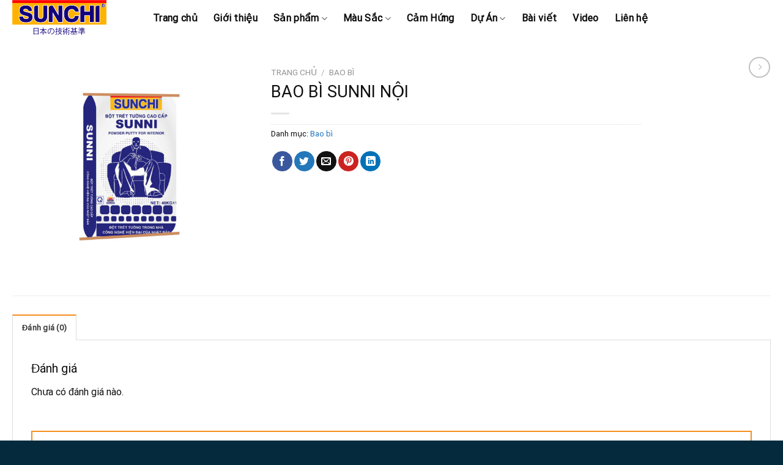

--- FILE ---
content_type: text/html; charset=UTF-8
request_url: https://sunchipaint.com.vn/san-pham/bao-bi-sunni-noi/
body_size: 19295
content:
<!DOCTYPE html>
<html lang="vi" class="loading-site no-js">
<head>
	<meta charset="UTF-8" />
	<link rel="profile" href="http://gmpg.org/xfn/11" />
	<link rel="pingback" href="https://sunchipaint.com.vn/xmlrpc.php" />

	<script>(function(html){html.className = html.className.replace(/\bno-js\b/,'js')})(document.documentElement);</script>
<title>BAO BÌ SUNNI NỘI &#8211; Sunchi Paint &#8211; Sơn nước nội thất cao cấp</title>
<meta name='robots' content='max-image-preview:large' />
<meta name="viewport" content="width=device-width, initial-scale=1" /><link rel='dns-prefetch' href='//use.fontawesome.com' />
<link rel='prefetch' href='https://sunchipaint.com.vn/wp-content/themes/flatsome/assets/js/flatsome.js?ver=039f9485eef603e7c53a' />
<link rel='prefetch' href='https://sunchipaint.com.vn/wp-content/themes/flatsome/assets/js/chunk.slider.js?ver=3.18.1' />
<link rel='prefetch' href='https://sunchipaint.com.vn/wp-content/themes/flatsome/assets/js/chunk.popups.js?ver=3.18.1' />
<link rel='prefetch' href='https://sunchipaint.com.vn/wp-content/themes/flatsome/assets/js/chunk.tooltips.js?ver=3.18.1' />
<link rel='prefetch' href='https://sunchipaint.com.vn/wp-content/themes/flatsome/assets/js/woocommerce.js?ver=c9fe40206165dd93147b' />
<link rel="alternate" type="application/rss+xml" title="Dòng thông tin Sunchi Paint - Sơn nước nội thất cao cấp &raquo;" href="https://sunchipaint.com.vn/feed/" />
<link rel="alternate" type="application/rss+xml" title="Dòng phản hồi Sunchi Paint - Sơn nước nội thất cao cấp &raquo;" href="https://sunchipaint.com.vn/comments/feed/" />
<link rel="alternate" type="application/rss+xml" title="Sunchi Paint - Sơn nước nội thất cao cấp &raquo; BAO BÌ SUNNI NỘI Dòng phản hồi" href="https://sunchipaint.com.vn/san-pham/bao-bi-sunni-noi/feed/" />
<script type="text/javascript">
window._wpemojiSettings = {"baseUrl":"https:\/\/s.w.org\/images\/core\/emoji\/14.0.0\/72x72\/","ext":".png","svgUrl":"https:\/\/s.w.org\/images\/core\/emoji\/14.0.0\/svg\/","svgExt":".svg","source":{"concatemoji":"https:\/\/sunchipaint.com.vn\/wp-includes\/js\/wp-emoji-release.min.js?ver=6.1.9"}};
/*! This file is auto-generated */
!function(e,a,t){var n,r,o,i=a.createElement("canvas"),p=i.getContext&&i.getContext("2d");function s(e,t){var a=String.fromCharCode,e=(p.clearRect(0,0,i.width,i.height),p.fillText(a.apply(this,e),0,0),i.toDataURL());return p.clearRect(0,0,i.width,i.height),p.fillText(a.apply(this,t),0,0),e===i.toDataURL()}function c(e){var t=a.createElement("script");t.src=e,t.defer=t.type="text/javascript",a.getElementsByTagName("head")[0].appendChild(t)}for(o=Array("flag","emoji"),t.supports={everything:!0,everythingExceptFlag:!0},r=0;r<o.length;r++)t.supports[o[r]]=function(e){if(p&&p.fillText)switch(p.textBaseline="top",p.font="600 32px Arial",e){case"flag":return s([127987,65039,8205,9895,65039],[127987,65039,8203,9895,65039])?!1:!s([55356,56826,55356,56819],[55356,56826,8203,55356,56819])&&!s([55356,57332,56128,56423,56128,56418,56128,56421,56128,56430,56128,56423,56128,56447],[55356,57332,8203,56128,56423,8203,56128,56418,8203,56128,56421,8203,56128,56430,8203,56128,56423,8203,56128,56447]);case"emoji":return!s([129777,127995,8205,129778,127999],[129777,127995,8203,129778,127999])}return!1}(o[r]),t.supports.everything=t.supports.everything&&t.supports[o[r]],"flag"!==o[r]&&(t.supports.everythingExceptFlag=t.supports.everythingExceptFlag&&t.supports[o[r]]);t.supports.everythingExceptFlag=t.supports.everythingExceptFlag&&!t.supports.flag,t.DOMReady=!1,t.readyCallback=function(){t.DOMReady=!0},t.supports.everything||(n=function(){t.readyCallback()},a.addEventListener?(a.addEventListener("DOMContentLoaded",n,!1),e.addEventListener("load",n,!1)):(e.attachEvent("onload",n),a.attachEvent("onreadystatechange",function(){"complete"===a.readyState&&t.readyCallback()})),(e=t.source||{}).concatemoji?c(e.concatemoji):e.wpemoji&&e.twemoji&&(c(e.twemoji),c(e.wpemoji)))}(window,document,window._wpemojiSettings);
</script>
<style type="text/css">
img.wp-smiley,
img.emoji {
	display: inline !important;
	border: none !important;
	box-shadow: none !important;
	height: 1em !important;
	width: 1em !important;
	margin: 0 0.07em !important;
	vertical-align: -0.1em !important;
	background: none !important;
	padding: 0 !important;
}
</style>
	<style id='wp-block-library-inline-css' type='text/css'>
:root{--wp-admin-theme-color:#007cba;--wp-admin-theme-color--rgb:0,124,186;--wp-admin-theme-color-darker-10:#006ba1;--wp-admin-theme-color-darker-10--rgb:0,107,161;--wp-admin-theme-color-darker-20:#005a87;--wp-admin-theme-color-darker-20--rgb:0,90,135;--wp-admin-border-width-focus:2px}@media (-webkit-min-device-pixel-ratio:2),(min-resolution:192dpi){:root{--wp-admin-border-width-focus:1.5px}}.wp-element-button{cursor:pointer}:root{--wp--preset--font-size--normal:16px;--wp--preset--font-size--huge:42px}:root .has-very-light-gray-background-color{background-color:#eee}:root .has-very-dark-gray-background-color{background-color:#313131}:root .has-very-light-gray-color{color:#eee}:root .has-very-dark-gray-color{color:#313131}:root .has-vivid-green-cyan-to-vivid-cyan-blue-gradient-background{background:linear-gradient(135deg,#00d084,#0693e3)}:root .has-purple-crush-gradient-background{background:linear-gradient(135deg,#34e2e4,#4721fb 50%,#ab1dfe)}:root .has-hazy-dawn-gradient-background{background:linear-gradient(135deg,#faaca8,#dad0ec)}:root .has-subdued-olive-gradient-background{background:linear-gradient(135deg,#fafae1,#67a671)}:root .has-atomic-cream-gradient-background{background:linear-gradient(135deg,#fdd79a,#004a59)}:root .has-nightshade-gradient-background{background:linear-gradient(135deg,#330968,#31cdcf)}:root .has-midnight-gradient-background{background:linear-gradient(135deg,#020381,#2874fc)}.has-regular-font-size{font-size:1em}.has-larger-font-size{font-size:2.625em}.has-normal-font-size{font-size:var(--wp--preset--font-size--normal)}.has-huge-font-size{font-size:var(--wp--preset--font-size--huge)}.has-text-align-center{text-align:center}.has-text-align-left{text-align:left}.has-text-align-right{text-align:right}#end-resizable-editor-section{display:none}.aligncenter{clear:both}.items-justified-left{justify-content:flex-start}.items-justified-center{justify-content:center}.items-justified-right{justify-content:flex-end}.items-justified-space-between{justify-content:space-between}.screen-reader-text{border:0;clip:rect(1px,1px,1px,1px);-webkit-clip-path:inset(50%);clip-path:inset(50%);height:1px;margin:-1px;overflow:hidden;padding:0;position:absolute;width:1px;word-wrap:normal!important}.screen-reader-text:focus{background-color:#ddd;clip:auto!important;-webkit-clip-path:none;clip-path:none;color:#444;display:block;font-size:1em;height:auto;left:5px;line-height:normal;padding:15px 23px 14px;text-decoration:none;top:5px;width:auto;z-index:100000}html :where(.has-border-color){border-style:solid}html :where([style*=border-top-color]){border-top-style:solid}html :where([style*=border-right-color]){border-right-style:solid}html :where([style*=border-bottom-color]){border-bottom-style:solid}html :where([style*=border-left-color]){border-left-style:solid}html :where([style*=border-width]){border-style:solid}html :where([style*=border-top-width]){border-top-style:solid}html :where([style*=border-right-width]){border-right-style:solid}html :where([style*=border-bottom-width]){border-bottom-style:solid}html :where([style*=border-left-width]){border-left-style:solid}html :where(img[class*=wp-image-]){height:auto;max-width:100%}figure{margin:0 0 1em}
</style>
<link rel='stylesheet' id='contact-form-7-css' href='https://sunchipaint.com.vn/wp-content/plugins/contact-form-7/includes/css/styles.css?ver=5.8.7' type='text/css' media='all' />
<style id='woocommerce-inline-inline-css' type='text/css'>
.woocommerce form .form-row .required { visibility: visible; }
</style>
<link rel='stylesheet' id='bfa-font-awesome-css' href='https://use.fontawesome.com/releases/v5.15.4/css/all.css?ver=2.0.3' type='text/css' media='all' />
<link rel='stylesheet' id='flatsome-main-css' href='https://sunchipaint.com.vn/wp-content/themes/flatsome/assets/css/flatsome.css?ver=3.18.1' type='text/css' media='all' />
<style id='flatsome-main-inline-css' type='text/css'>
@font-face {
				font-family: "fl-icons";
				font-display: block;
				src: url(https://sunchipaint.com.vn/wp-content/themes/flatsome/assets/css/icons/fl-icons.eot?v=3.18.1);
				src:
					url(https://sunchipaint.com.vn/wp-content/themes/flatsome/assets/css/icons/fl-icons.eot#iefix?v=3.18.1) format("embedded-opentype"),
					url(https://sunchipaint.com.vn/wp-content/themes/flatsome/assets/css/icons/fl-icons.woff2?v=3.18.1) format("woff2"),
					url(https://sunchipaint.com.vn/wp-content/themes/flatsome/assets/css/icons/fl-icons.ttf?v=3.18.1) format("truetype"),
					url(https://sunchipaint.com.vn/wp-content/themes/flatsome/assets/css/icons/fl-icons.woff?v=3.18.1) format("woff"),
					url(https://sunchipaint.com.vn/wp-content/themes/flatsome/assets/css/icons/fl-icons.svg?v=3.18.1#fl-icons) format("svg");
			}
</style>
<link rel='stylesheet' id='flatsome-shop-css' href='https://sunchipaint.com.vn/wp-content/themes/flatsome/assets/css/flatsome-shop.css?ver=3.18.1' type='text/css' media='all' />
<link rel='stylesheet' id='flatsome-style-css' href='https://sunchipaint.com.vn/wp-content/themes/flatsome-child/style.css?ver=3.0' type='text/css' media='all' />
<script type='text/javascript' src='https://sunchipaint.com.vn/wp-includes/js/jquery/jquery.min.js?ver=3.6.1' id='jquery-core-js'></script>
<script type='text/javascript' src='https://sunchipaint.com.vn/wp-includes/js/jquery/jquery-migrate.min.js?ver=3.3.2' id='jquery-migrate-js'></script>
<link rel="https://api.w.org/" href="https://sunchipaint.com.vn/wp-json/" /><link rel="alternate" type="application/json" href="https://sunchipaint.com.vn/wp-json/wp/v2/product/803" /><link rel="EditURI" type="application/rsd+xml" title="RSD" href="https://sunchipaint.com.vn/xmlrpc.php?rsd" />
<link rel="wlwmanifest" type="application/wlwmanifest+xml" href="https://sunchipaint.com.vn/wp-includes/wlwmanifest.xml" />
<meta name="generator" content="WordPress 6.1.9" />
<meta name="generator" content="WooCommerce 8.6.3" />
<link rel="canonical" href="https://sunchipaint.com.vn/san-pham/bao-bi-sunni-noi/" />
<link rel='shortlink' href='https://sunchipaint.com.vn/?p=803' />
<link rel="alternate" type="application/json+oembed" href="https://sunchipaint.com.vn/wp-json/oembed/1.0/embed?url=https%3A%2F%2Fsunchipaint.com.vn%2Fsan-pham%2Fbao-bi-sunni-noi%2F" />
<link rel="alternate" type="text/xml+oembed" href="https://sunchipaint.com.vn/wp-json/oembed/1.0/embed?url=https%3A%2F%2Fsunchipaint.com.vn%2Fsan-pham%2Fbao-bi-sunni-noi%2F&#038;format=xml" />
<div id="fb-root"></div><script>(function(d, s, id) {

	var js, fjs = d.getElementsByTagName(s)[0];

	if (d.getElementById(id)) return;

	js = d.createElement(s); js.id = id;

	js.src = '//connect.facebook.net/en_US/sdk.js#xfbml=1&version=v16.0';

	fjs.parentNode.insertBefore(js, fjs);

	}(document, 'script', 'facebook-jssdk'));</script><style>.bg{opacity: 0; transition: opacity 1s; -webkit-transition: opacity 1s;} .bg-loaded{opacity: 1;}</style>	<noscript><style>.woocommerce-product-gallery{ opacity: 1 !important; }</style></noscript>
	<style id="custom-css" type="text/css">:root {--primary-color: #f68e20;--fs-color-primary: #f68e20;--fs-color-secondary: #f68e20;--fs-color-success: #0b3144;--fs-color-alert: #ef4091;--fs-experimental-link-color: #1e73be;--fs-experimental-link-color-hover: #111;}.tooltipster-base {--tooltip-color: #fff;--tooltip-bg-color: #000;}.off-canvas-right .mfp-content, .off-canvas-left .mfp-content {--drawer-width: 300px;}.off-canvas .mfp-content.off-canvas-cart {--drawer-width: 360px;}html{background-image: url('https://sunchipaint.com.vn/wp-content/uploads/2022/06/bg.gif');}.container-width, .full-width .ubermenu-nav, .container, .row{max-width: 1270px}.row.row-collapse{max-width: 1240px}.row.row-small{max-width: 1262.5px}.row.row-large{max-width: 1300px}.header-main{height: 60px}#logo img{max-height: 60px}#logo{width:200px;}.header-bottom{min-height: 45px}.header-top{min-height: 30px}.transparent .header-main{height: 60px}.transparent #logo img{max-height: 60px}.has-transparent + .page-title:first-of-type,.has-transparent + #main > .page-title,.has-transparent + #main > div > .page-title,.has-transparent + #main .page-header-wrapper:first-of-type .page-title{padding-top: 60px;}.transparent .header-wrapper{background-color: rgba(0,0,0,0)!important;}.transparent .top-divider{display: none;}.header.show-on-scroll,.stuck .header-main{height:70px!important}.stuck #logo img{max-height: 70px!important}.search-form{ width: 95%;}.header-bg-color {background-color: rgba(255,255,255,0.89)}.header-bottom {background-color: #f3c334}.header-main .nav > li > a{line-height: 16px }.stuck .header-main .nav > li > a{line-height: 50px }.header-bottom-nav > li > a{line-height: 16px }@media (max-width: 549px) {.header-main{height: 70px}#logo img{max-height: 70px}}.nav-dropdown{border-radius:10px}.nav-dropdown{font-size:100%}.header-top{background-color:#f3c334!important;}body{color: #0f0f0f}h1,h2,h3,h4,h5,h6,.heading-font{color: #0f0f0f;}body{font-size: 100%;}@media screen and (max-width: 549px){body{font-size: 100%;}}body{font-family: Roboto, sans-serif;}body {font-weight: 400;font-style: normal;}.nav > li > a {font-family: -apple-system, BlinkMacSystemFont, "Segoe UI", Roboto, Oxygen-Sans, Ubuntu, Cantarell, "Helvetica Neue", sans-serif;}.mobile-sidebar-levels-2 .nav > li > ul > li > a {font-family: -apple-system, BlinkMacSystemFont, "Segoe UI", Roboto, Oxygen-Sans, Ubuntu, Cantarell, "Helvetica Neue", sans-serif;}.nav > li > a,.mobile-sidebar-levels-2 .nav > li > ul > li > a {font-weight: 700;font-style: normal;}h1,h2,h3,h4,h5,h6,.heading-font, .off-canvas-center .nav-sidebar.nav-vertical > li > a{font-family: -apple-system, BlinkMacSystemFont, "Segoe UI", Roboto, Oxygen-Sans, Ubuntu, Cantarell, "Helvetica Neue", sans-serif;}h1,h2,h3,h4,h5,h6,.heading-font,.banner h1,.banner h2 {font-weight: 400;font-style: normal;}.alt-font{font-family: -apple-system, BlinkMacSystemFont, "Segoe UI", Roboto, Oxygen-Sans, Ubuntu, Cantarell, "Helvetica Neue", sans-serif;}.alt-font {font-weight: 400!important;font-style: normal!important;}.nav > li > a, .links > li > a{text-transform: none;}.header:not(.transparent) .header-nav-main.nav > li > a {color: #0a0a0a;}.header:not(.transparent) .header-nav-main.nav > li > a:hover,.header:not(.transparent) .header-nav-main.nav > li.active > a,.header:not(.transparent) .header-nav-main.nav > li.current > a,.header:not(.transparent) .header-nav-main.nav > li > a.active,.header:not(.transparent) .header-nav-main.nav > li > a.current{color: #f68e20;}.header-nav-main.nav-line-bottom > li > a:before,.header-nav-main.nav-line-grow > li > a:before,.header-nav-main.nav-line > li > a:before,.header-nav-main.nav-box > li > a:hover,.header-nav-main.nav-box > li.active > a,.header-nav-main.nav-pills > li > a:hover,.header-nav-main.nav-pills > li.active > a{color:#FFF!important;background-color: #f68e20;}.header:not(.transparent) .header-bottom-nav.nav > li > a{color: #0b51d5;}.header:not(.transparent) .header-bottom-nav.nav > li > a:hover,.header:not(.transparent) .header-bottom-nav.nav > li.active > a,.header:not(.transparent) .header-bottom-nav.nav > li.current > a,.header:not(.transparent) .header-bottom-nav.nav > li > a.active,.header:not(.transparent) .header-bottom-nav.nav > li > a.current{color: #0b51d5;}.header-bottom-nav.nav-line-bottom > li > a:before,.header-bottom-nav.nav-line-grow > li > a:before,.header-bottom-nav.nav-line > li > a:before,.header-bottom-nav.nav-box > li > a:hover,.header-bottom-nav.nav-box > li.active > a,.header-bottom-nav.nav-pills > li > a:hover,.header-bottom-nav.nav-pills > li.active > a{color:#FFF!important;background-color: #0b51d5;}.has-equal-box-heights .box-image {padding-top: 100%;}.shop-page-title.featured-title .title-bg{ background-image: url(https://sunchipaint.com.vn/wp-content/uploads/2022/10/BAO-BI-SATIN-NGOAI-4.jpg)!important;}@media screen and (min-width: 550px){.products .box-vertical .box-image{min-width: 300px!important;width: 300px!important;}}.header-main .social-icons,.header-main .cart-icon strong,.header-main .menu-title,.header-main .header-button > .button.is-outline,.header-main .nav > li > a > i:not(.icon-angle-down){color: #f68e20!important;}.header-main .header-button > .button.is-outline,.header-main .cart-icon strong:after,.header-main .cart-icon strong{border-color: #f68e20!important;}.header-main .header-button > .button:not(.is-outline){background-color: #f68e20!important;}.header-main .current-dropdown .cart-icon strong,.header-main .header-button > .button:hover,.header-main .header-button > .button:hover i,.header-main .header-button > .button:hover span{color:#FFF!important;}.header-main .menu-title:hover,.header-main .social-icons a:hover,.header-main .header-button > .button.is-outline:hover,.header-main .nav > li > a:hover > i:not(.icon-angle-down){color: #f68e20!important;}.header-main .current-dropdown .cart-icon strong,.header-main .header-button > .button:hover{background-color: #f68e20!important;}.header-main .current-dropdown .cart-icon strong:after,.header-main .current-dropdown .cart-icon strong,.header-main .header-button > .button:hover{border-color: #f68e20!important;}.absolute-footer, html{background-color: #052a3d}.header-vertical-menu__opener{height: 44px}.header-vertical-menu__opener {width: 303px}.header-vertical-menu__fly-out {width: 303px}.header-vertical-menu__opener{background-color: #fab228}.header-vertical-menu__fly-out{background-color: #422774}.nav-vertical-fly-out > li + li {border-top-width: 1px; border-top-style: solid;}/* Custom CSS */.feature {position: relative;overflow: hidden;}.feature::before {content: "";display: block;padding-top: 56.25%;}.feature .image{position: absolute;top: 0;left: 0;bottom: 0;right: 0;margin: auto;background-size: cover;background-position: center;}ul.row.related-post li {list-style: none;}.related-title {line-height: 1.3 !important;margin-top: 10px !important;}.label-new.menu-item > a:after{content:"New";}.label-hot.menu-item > a:after{content:"Hot";}.label-sale.menu-item > a:after{content:"Sale";}.label-popular.menu-item > a:after{content:"Popular";}</style>		<style type="text/css" id="wp-custom-css">
			
.header-main .nav > li > a > i:not(.icon-angle-down){
	    color: #ffffff!important;
}
.box-blog-post .is-divider{
	display: none;
}
.thu-ngo .box{
  	border: 0px solid #e2222b;
    border-radius: 5px;
    padding: 3px;
    padding-bottom: 0;
}

.header-vertical-menu__fly-out .nav-vertical-fly-out>li.menu-item>a{
	padding: 0.4em 0.2em 0em 1em;
	    font-size: .9em;
}
.dark .nav-vertical-fly-out>li>a{
	color: #ffffff;
}
.dark{
	    color: #ffffff;
}
.box {
    border-radius: 10px;
}

.nav-dark .nav>li>a{
	color: #ffffff;
}
.tin-tuc .box{
	    min-height: 380px;
}
.searchform-wrapper:not(.form-flat) .submit-button, input[type='search']{
	border: 1px solid #b39851!important;
}
.is-small, .is-small.button {
    font-size: 0.99em;
}
input[type='search'], select, .searchform-wrapper:not(.form-flat) .submit-button{
	height: 3.0em;
	border: 1px solid #b39851;
}


@media only screen and (min-width: 0px) and (max-width: 760px){.call-now-button div{
		display:none !important;
	}}
.call-now-button .call-text {
    font-weight: 900;
}


.header:not(.transparent) .header-bottom-nav.nav > li > a{
	padding: 0.3em;
}
input[type='search'], select, .searchform-wrapper:not(.form-flat) .submit-button{
	height: 3.0em;
	border: 1px solid #22549d;
}

.col-divided{
	padding-right: 10px;
	    border-right: 1px solid #ffffff00;
}
.row-large>.col {
    padding: 0 10px 10px;
}

span.amount{
	color: #f00;
}

@media only screen and (min-width: 0px) and (max-width: 760px){
	.absolute-footer.dark {
    padding-bottom: 80px;
	}
}
	html, body {
overflow-x: hidden;
}
	}



		</style>
		<style id="kirki-inline-styles">/* cyrillic-ext */
@font-face {
  font-family: 'Roboto';
  font-style: normal;
  font-weight: 400;
  font-stretch: normal;
  font-display: swap;
  src: url(https://sunchipaint.com.vn/wp-content/fonts/roboto/font) format('woff');
  unicode-range: U+0460-052F, U+1C80-1C8A, U+20B4, U+2DE0-2DFF, U+A640-A69F, U+FE2E-FE2F;
}
/* cyrillic */
@font-face {
  font-family: 'Roboto';
  font-style: normal;
  font-weight: 400;
  font-stretch: normal;
  font-display: swap;
  src: url(https://sunchipaint.com.vn/wp-content/fonts/roboto/font) format('woff');
  unicode-range: U+0301, U+0400-045F, U+0490-0491, U+04B0-04B1, U+2116;
}
/* greek-ext */
@font-face {
  font-family: 'Roboto';
  font-style: normal;
  font-weight: 400;
  font-stretch: normal;
  font-display: swap;
  src: url(https://sunchipaint.com.vn/wp-content/fonts/roboto/font) format('woff');
  unicode-range: U+1F00-1FFF;
}
/* greek */
@font-face {
  font-family: 'Roboto';
  font-style: normal;
  font-weight: 400;
  font-stretch: normal;
  font-display: swap;
  src: url(https://sunchipaint.com.vn/wp-content/fonts/roboto/font) format('woff');
  unicode-range: U+0370-0377, U+037A-037F, U+0384-038A, U+038C, U+038E-03A1, U+03A3-03FF;
}
/* math */
@font-face {
  font-family: 'Roboto';
  font-style: normal;
  font-weight: 400;
  font-stretch: normal;
  font-display: swap;
  src: url(https://sunchipaint.com.vn/wp-content/fonts/roboto/font) format('woff');
  unicode-range: U+0302-0303, U+0305, U+0307-0308, U+0310, U+0312, U+0315, U+031A, U+0326-0327, U+032C, U+032F-0330, U+0332-0333, U+0338, U+033A, U+0346, U+034D, U+0391-03A1, U+03A3-03A9, U+03B1-03C9, U+03D1, U+03D5-03D6, U+03F0-03F1, U+03F4-03F5, U+2016-2017, U+2034-2038, U+203C, U+2040, U+2043, U+2047, U+2050, U+2057, U+205F, U+2070-2071, U+2074-208E, U+2090-209C, U+20D0-20DC, U+20E1, U+20E5-20EF, U+2100-2112, U+2114-2115, U+2117-2121, U+2123-214F, U+2190, U+2192, U+2194-21AE, U+21B0-21E5, U+21F1-21F2, U+21F4-2211, U+2213-2214, U+2216-22FF, U+2308-230B, U+2310, U+2319, U+231C-2321, U+2336-237A, U+237C, U+2395, U+239B-23B7, U+23D0, U+23DC-23E1, U+2474-2475, U+25AF, U+25B3, U+25B7, U+25BD, U+25C1, U+25CA, U+25CC, U+25FB, U+266D-266F, U+27C0-27FF, U+2900-2AFF, U+2B0E-2B11, U+2B30-2B4C, U+2BFE, U+3030, U+FF5B, U+FF5D, U+1D400-1D7FF, U+1EE00-1EEFF;
}
/* symbols */
@font-face {
  font-family: 'Roboto';
  font-style: normal;
  font-weight: 400;
  font-stretch: normal;
  font-display: swap;
  src: url(https://sunchipaint.com.vn/wp-content/fonts/roboto/font) format('woff');
  unicode-range: U+0001-000C, U+000E-001F, U+007F-009F, U+20DD-20E0, U+20E2-20E4, U+2150-218F, U+2190, U+2192, U+2194-2199, U+21AF, U+21E6-21F0, U+21F3, U+2218-2219, U+2299, U+22C4-22C6, U+2300-243F, U+2440-244A, U+2460-24FF, U+25A0-27BF, U+2800-28FF, U+2921-2922, U+2981, U+29BF, U+29EB, U+2B00-2BFF, U+4DC0-4DFF, U+FFF9-FFFB, U+10140-1018E, U+10190-1019C, U+101A0, U+101D0-101FD, U+102E0-102FB, U+10E60-10E7E, U+1D2C0-1D2D3, U+1D2E0-1D37F, U+1F000-1F0FF, U+1F100-1F1AD, U+1F1E6-1F1FF, U+1F30D-1F30F, U+1F315, U+1F31C, U+1F31E, U+1F320-1F32C, U+1F336, U+1F378, U+1F37D, U+1F382, U+1F393-1F39F, U+1F3A7-1F3A8, U+1F3AC-1F3AF, U+1F3C2, U+1F3C4-1F3C6, U+1F3CA-1F3CE, U+1F3D4-1F3E0, U+1F3ED, U+1F3F1-1F3F3, U+1F3F5-1F3F7, U+1F408, U+1F415, U+1F41F, U+1F426, U+1F43F, U+1F441-1F442, U+1F444, U+1F446-1F449, U+1F44C-1F44E, U+1F453, U+1F46A, U+1F47D, U+1F4A3, U+1F4B0, U+1F4B3, U+1F4B9, U+1F4BB, U+1F4BF, U+1F4C8-1F4CB, U+1F4D6, U+1F4DA, U+1F4DF, U+1F4E3-1F4E6, U+1F4EA-1F4ED, U+1F4F7, U+1F4F9-1F4FB, U+1F4FD-1F4FE, U+1F503, U+1F507-1F50B, U+1F50D, U+1F512-1F513, U+1F53E-1F54A, U+1F54F-1F5FA, U+1F610, U+1F650-1F67F, U+1F687, U+1F68D, U+1F691, U+1F694, U+1F698, U+1F6AD, U+1F6B2, U+1F6B9-1F6BA, U+1F6BC, U+1F6C6-1F6CF, U+1F6D3-1F6D7, U+1F6E0-1F6EA, U+1F6F0-1F6F3, U+1F6F7-1F6FC, U+1F700-1F7FF, U+1F800-1F80B, U+1F810-1F847, U+1F850-1F859, U+1F860-1F887, U+1F890-1F8AD, U+1F8B0-1F8BB, U+1F8C0-1F8C1, U+1F900-1F90B, U+1F93B, U+1F946, U+1F984, U+1F996, U+1F9E9, U+1FA00-1FA6F, U+1FA70-1FA7C, U+1FA80-1FA89, U+1FA8F-1FAC6, U+1FACE-1FADC, U+1FADF-1FAE9, U+1FAF0-1FAF8, U+1FB00-1FBFF;
}
/* vietnamese */
@font-face {
  font-family: 'Roboto';
  font-style: normal;
  font-weight: 400;
  font-stretch: normal;
  font-display: swap;
  src: url(https://sunchipaint.com.vn/wp-content/fonts/roboto/font) format('woff');
  unicode-range: U+0102-0103, U+0110-0111, U+0128-0129, U+0168-0169, U+01A0-01A1, U+01AF-01B0, U+0300-0301, U+0303-0304, U+0308-0309, U+0323, U+0329, U+1EA0-1EF9, U+20AB;
}
/* latin-ext */
@font-face {
  font-family: 'Roboto';
  font-style: normal;
  font-weight: 400;
  font-stretch: normal;
  font-display: swap;
  src: url(https://sunchipaint.com.vn/wp-content/fonts/roboto/font) format('woff');
  unicode-range: U+0100-02BA, U+02BD-02C5, U+02C7-02CC, U+02CE-02D7, U+02DD-02FF, U+0304, U+0308, U+0329, U+1D00-1DBF, U+1E00-1E9F, U+1EF2-1EFF, U+2020, U+20A0-20AB, U+20AD-20C0, U+2113, U+2C60-2C7F, U+A720-A7FF;
}
/* latin */
@font-face {
  font-family: 'Roboto';
  font-style: normal;
  font-weight: 400;
  font-stretch: normal;
  font-display: swap;
  src: url(https://sunchipaint.com.vn/wp-content/fonts/roboto/font) format('woff');
  unicode-range: U+0000-00FF, U+0131, U+0152-0153, U+02BB-02BC, U+02C6, U+02DA, U+02DC, U+0304, U+0308, U+0329, U+2000-206F, U+20AC, U+2122, U+2191, U+2193, U+2212, U+2215, U+FEFF, U+FFFD;
}</style></head>

<body class="product-template-default single single-product postid-803 theme-flatsome woocommerce woocommerce-page woocommerce-no-js full-width lightbox nav-dropdown-has-shadow nav-dropdown-has-border mobile-submenu-slide mobile-submenu-slide-levels-1">

<svg xmlns="http://www.w3.org/2000/svg" viewBox="0 0 0 0" width="0" height="0" focusable="false" role="none" style="visibility: hidden; position: absolute; left: -9999px; overflow: hidden;" ><defs><filter id="wp-duotone-dark-grayscale"><feColorMatrix color-interpolation-filters="sRGB" type="matrix" values=" .299 .587 .114 0 0 .299 .587 .114 0 0 .299 .587 .114 0 0 .299 .587 .114 0 0 " /><feComponentTransfer color-interpolation-filters="sRGB" ><feFuncR type="table" tableValues="0 0.49803921568627" /><feFuncG type="table" tableValues="0 0.49803921568627" /><feFuncB type="table" tableValues="0 0.49803921568627" /><feFuncA type="table" tableValues="1 1" /></feComponentTransfer><feComposite in2="SourceGraphic" operator="in" /></filter></defs></svg><svg xmlns="http://www.w3.org/2000/svg" viewBox="0 0 0 0" width="0" height="0" focusable="false" role="none" style="visibility: hidden; position: absolute; left: -9999px; overflow: hidden;" ><defs><filter id="wp-duotone-grayscale"><feColorMatrix color-interpolation-filters="sRGB" type="matrix" values=" .299 .587 .114 0 0 .299 .587 .114 0 0 .299 .587 .114 0 0 .299 .587 .114 0 0 " /><feComponentTransfer color-interpolation-filters="sRGB" ><feFuncR type="table" tableValues="0 1" /><feFuncG type="table" tableValues="0 1" /><feFuncB type="table" tableValues="0 1" /><feFuncA type="table" tableValues="1 1" /></feComponentTransfer><feComposite in2="SourceGraphic" operator="in" /></filter></defs></svg><svg xmlns="http://www.w3.org/2000/svg" viewBox="0 0 0 0" width="0" height="0" focusable="false" role="none" style="visibility: hidden; position: absolute; left: -9999px; overflow: hidden;" ><defs><filter id="wp-duotone-purple-yellow"><feColorMatrix color-interpolation-filters="sRGB" type="matrix" values=" .299 .587 .114 0 0 .299 .587 .114 0 0 .299 .587 .114 0 0 .299 .587 .114 0 0 " /><feComponentTransfer color-interpolation-filters="sRGB" ><feFuncR type="table" tableValues="0.54901960784314 0.98823529411765" /><feFuncG type="table" tableValues="0 1" /><feFuncB type="table" tableValues="0.71764705882353 0.25490196078431" /><feFuncA type="table" tableValues="1 1" /></feComponentTransfer><feComposite in2="SourceGraphic" operator="in" /></filter></defs></svg><svg xmlns="http://www.w3.org/2000/svg" viewBox="0 0 0 0" width="0" height="0" focusable="false" role="none" style="visibility: hidden; position: absolute; left: -9999px; overflow: hidden;" ><defs><filter id="wp-duotone-blue-red"><feColorMatrix color-interpolation-filters="sRGB" type="matrix" values=" .299 .587 .114 0 0 .299 .587 .114 0 0 .299 .587 .114 0 0 .299 .587 .114 0 0 " /><feComponentTransfer color-interpolation-filters="sRGB" ><feFuncR type="table" tableValues="0 1" /><feFuncG type="table" tableValues="0 0.27843137254902" /><feFuncB type="table" tableValues="0.5921568627451 0.27843137254902" /><feFuncA type="table" tableValues="1 1" /></feComponentTransfer><feComposite in2="SourceGraphic" operator="in" /></filter></defs></svg><svg xmlns="http://www.w3.org/2000/svg" viewBox="0 0 0 0" width="0" height="0" focusable="false" role="none" style="visibility: hidden; position: absolute; left: -9999px; overflow: hidden;" ><defs><filter id="wp-duotone-midnight"><feColorMatrix color-interpolation-filters="sRGB" type="matrix" values=" .299 .587 .114 0 0 .299 .587 .114 0 0 .299 .587 .114 0 0 .299 .587 .114 0 0 " /><feComponentTransfer color-interpolation-filters="sRGB" ><feFuncR type="table" tableValues="0 0" /><feFuncG type="table" tableValues="0 0.64705882352941" /><feFuncB type="table" tableValues="0 1" /><feFuncA type="table" tableValues="1 1" /></feComponentTransfer><feComposite in2="SourceGraphic" operator="in" /></filter></defs></svg><svg xmlns="http://www.w3.org/2000/svg" viewBox="0 0 0 0" width="0" height="0" focusable="false" role="none" style="visibility: hidden; position: absolute; left: -9999px; overflow: hidden;" ><defs><filter id="wp-duotone-magenta-yellow"><feColorMatrix color-interpolation-filters="sRGB" type="matrix" values=" .299 .587 .114 0 0 .299 .587 .114 0 0 .299 .587 .114 0 0 .299 .587 .114 0 0 " /><feComponentTransfer color-interpolation-filters="sRGB" ><feFuncR type="table" tableValues="0.78039215686275 1" /><feFuncG type="table" tableValues="0 0.94901960784314" /><feFuncB type="table" tableValues="0.35294117647059 0.47058823529412" /><feFuncA type="table" tableValues="1 1" /></feComponentTransfer><feComposite in2="SourceGraphic" operator="in" /></filter></defs></svg><svg xmlns="http://www.w3.org/2000/svg" viewBox="0 0 0 0" width="0" height="0" focusable="false" role="none" style="visibility: hidden; position: absolute; left: -9999px; overflow: hidden;" ><defs><filter id="wp-duotone-purple-green"><feColorMatrix color-interpolation-filters="sRGB" type="matrix" values=" .299 .587 .114 0 0 .299 .587 .114 0 0 .299 .587 .114 0 0 .299 .587 .114 0 0 " /><feComponentTransfer color-interpolation-filters="sRGB" ><feFuncR type="table" tableValues="0.65098039215686 0.40392156862745" /><feFuncG type="table" tableValues="0 1" /><feFuncB type="table" tableValues="0.44705882352941 0.4" /><feFuncA type="table" tableValues="1 1" /></feComponentTransfer><feComposite in2="SourceGraphic" operator="in" /></filter></defs></svg><svg xmlns="http://www.w3.org/2000/svg" viewBox="0 0 0 0" width="0" height="0" focusable="false" role="none" style="visibility: hidden; position: absolute; left: -9999px; overflow: hidden;" ><defs><filter id="wp-duotone-blue-orange"><feColorMatrix color-interpolation-filters="sRGB" type="matrix" values=" .299 .587 .114 0 0 .299 .587 .114 0 0 .299 .587 .114 0 0 .299 .587 .114 0 0 " /><feComponentTransfer color-interpolation-filters="sRGB" ><feFuncR type="table" tableValues="0.098039215686275 1" /><feFuncG type="table" tableValues="0 0.66274509803922" /><feFuncB type="table" tableValues="0.84705882352941 0.41960784313725" /><feFuncA type="table" tableValues="1 1" /></feComponentTransfer><feComposite in2="SourceGraphic" operator="in" /></filter></defs></svg>
<a class="skip-link screen-reader-text" href="#main">Skip to content</a>

<div id="wrapper">

	
	<header id="header" class="header has-sticky sticky-jump sticky-hide-on-scroll">
		<div class="header-wrapper">
			<div id="masthead" class="header-main nav-dark">
      <div class="header-inner flex-row container logo-left medium-logo-center" role="navigation">

          <!-- Logo -->
          <div id="logo" class="flex-col logo">
            
<!-- Header logo -->
<a href="https://sunchipaint.com.vn/" title="Sunchi Paint &#8211; Sơn nước nội thất cao cấp" rel="home">
		<img width="596" height="232" src="https://sunchipaint.com.vn/wp-content/uploads/2024/02/Asset-7-1.png" class="header_logo header-logo" alt="Sunchi Paint &#8211; Sơn nước nội thất cao cấp"/><img  width="596" height="232" src="https://sunchipaint.com.vn/wp-content/uploads/2024/02/Asset-7-1.png" class="header-logo-dark" alt="Sunchi Paint &#8211; Sơn nước nội thất cao cấp"/></a>
          </div>

          <!-- Mobile Left Elements -->
          <div class="flex-col show-for-medium flex-left">
            <ul class="mobile-nav nav nav-left ">
                          </ul>
          </div>

          <!-- Left Elements -->
          <div class="flex-col hide-for-medium flex-left
            flex-grow">
            <ul class="header-nav header-nav-main nav nav-left  nav-size-large nav-spacing-xlarge nav-uppercase" >
              <li id="menu-item-174" class="menu-item menu-item-type-post_type menu-item-object-page menu-item-home menu-item-174 menu-item-design-default"><a href="https://sunchipaint.com.vn/" class="nav-top-link">Trang chủ</a></li>
<li id="menu-item-1410" class="menu-item menu-item-type-post_type menu-item-object-page menu-item-1410 menu-item-design-default"><a href="https://sunchipaint.com.vn/gioi-thieu/" class="nav-top-link">Giới thiệu</a></li>
<li id="menu-item-1782" class="menu-item menu-item-type-post_type menu-item-object-page menu-item-has-children menu-item-1782 menu-item-design-default has-dropdown"><a href="https://sunchipaint.com.vn/san-pham/" class="nav-top-link" aria-expanded="false" aria-haspopup="menu">Sản phẩm<i class="icon-angle-down" ></i></a>
<ul class="sub-menu nav-dropdown nav-dropdown-default">
	<li id="menu-item-1454" class="menu-item menu-item-type-post_type menu-item-object-page menu-item-1454 has-icon-left"><a href="https://sunchipaint.com.vn/son-nuoc-ngoai-that-cao-cap/"><img class="ux-menu-icon" width="15" height="15" src="https://sunchipaint.com.vn/wp-content/uploads/2024/02/arrow-round-forward_11zon.png" alt="" />Sơn nước ngoại thất</a></li>
	<li id="menu-item-1460" class="menu-item menu-item-type-post_type menu-item-object-page menu-item-1460 has-icon-left"><a href="https://sunchipaint.com.vn/son-nuoc-noi-that-cao-cap/"><img class="ux-menu-icon" width="15" height="15" src="https://sunchipaint.com.vn/wp-content/uploads/2024/02/arrow-round-forward_11zon.png" alt="" />Sơn nước nội thất</a></li>
	<li id="menu-item-1465" class="menu-item menu-item-type-post_type menu-item-object-page menu-item-1465 has-icon-left"><a href="https://sunchipaint.com.vn/lot-kiem/"><img class="ux-menu-icon" width="15" height="15" src="https://sunchipaint.com.vn/wp-content/uploads/2024/02/arrow-round-forward_11zon.png" alt="" />Sơn lót kiềm</a></li>
	<li id="menu-item-1469" class="menu-item menu-item-type-post_type menu-item-object-page menu-item-1469 has-icon-left"><a href="https://sunchipaint.com.vn/chong-tham/"><img class="ux-menu-icon" width="15" height="15" src="https://sunchipaint.com.vn/wp-content/uploads/2024/02/arrow-round-forward_11zon.png" alt="" />Sơn chống thấm</a></li>
	<li id="menu-item-1473" class="menu-item menu-item-type-post_type menu-item-object-page menu-item-1473 has-icon-left"><a href="https://sunchipaint.com.vn/son-chong-nong/"><img class="ux-menu-icon" width="15" height="15" src="https://sunchipaint.com.vn/wp-content/uploads/2024/02/arrow-round-forward_11zon.png" alt="" />Sơn chống nóng</a></li>
	<li id="menu-item-1477" class="menu-item menu-item-type-post_type menu-item-object-page menu-item-1477 has-icon-left"><a href="https://sunchipaint.com.vn/son-ngoi/"><img class="ux-menu-icon" width="15" height="15" src="https://sunchipaint.com.vn/wp-content/uploads/2024/02/arrow-round-forward_11zon.png" alt="" />Sơn ngói</a></li>
	<li id="menu-item-1481" class="menu-item menu-item-type-post_type menu-item-object-page menu-item-1481 has-icon-left"><a href="https://sunchipaint.com.vn/bot-tret-tuong/"><img class="ux-menu-icon" width="15" height="15" src="https://sunchipaint.com.vn/wp-content/uploads/2024/02/arrow-round-forward_11zon.png" alt="" />Bột trét tường</a></li>
</ul>
</li>
<li id="menu-item-1331" class="menu-item menu-item-type-custom menu-item-object-custom menu-item-has-children menu-item-1331 menu-item-design-default has-dropdown"><a class="nav-top-link" aria-expanded="false" aria-haspopup="menu">Màu Sắc<i class="icon-angle-down" ></i></a>
<ul class="sub-menu nav-dropdown nav-dropdown-default">
	<li id="menu-item-931" class="menu-item menu-item-type-post_type menu-item-object-page menu-item-931 has-icon-left"><a href="https://sunchipaint.com.vn/bang-mau/"><img class="ux-menu-icon" width="15" height="15" src="https://sunchipaint.com.vn/wp-content/uploads/2024/02/arrow-round-forward_11zon.png" alt="" />Bảng Màu</a></li>
	<li id="menu-item-1702" class="menu-item menu-item-type-post_type menu-item-object-page menu-item-1702 has-icon-left"><a href="https://sunchipaint.com.vn/quat-mau-online/"><img class="ux-menu-icon" width="15" height="15" src="https://sunchipaint.com.vn/wp-content/uploads/2024/02/arrow-round-forward_11zon.png" alt="" />Quạt màu</a></li>
	<li id="menu-item-1705" class="menu-item menu-item-type-post_type menu-item-object-page menu-item-1705 has-icon-left"><a href="https://sunchipaint.com.vn/cong-cu-tinh-son/"><img class="ux-menu-icon" width="15" height="15" src="https://sunchipaint.com.vn/wp-content/uploads/2024/02/arrow-round-forward_11zon.png" alt="" />Tính sơn</a></li>
</ul>
</li>
<li id="menu-item-1330" class="menu-item menu-item-type-post_type menu-item-object-page menu-item-1330 menu-item-design-default"><a href="https://sunchipaint.com.vn/cam-hung/" class="nav-top-link">Cảm Hứng</a></li>
<li id="menu-item-451" class="menu-item menu-item-type-custom menu-item-object-custom menu-item-has-children menu-item-451 menu-item-design-default has-dropdown"><a class="nav-top-link" aria-expanded="false" aria-haspopup="menu">Dự Án<i class="icon-angle-down" ></i></a>
<ul class="sub-menu nav-dropdown nav-dropdown-default">
	<li id="menu-item-460" class="menu-item menu-item-type-post_type menu-item-object-page menu-item-460 has-icon-left"><a href="https://sunchipaint.com.vn/du-an-mien-bac/"><img class="ux-menu-icon" width="15" height="15" src="https://sunchipaint.com.vn/wp-content/uploads/2024/02/arrow-round-forward_11zon.png" alt="" />Dự án miền Bắc</a></li>
	<li id="menu-item-459" class="menu-item menu-item-type-post_type menu-item-object-page menu-item-459 has-icon-left"><a href="https://sunchipaint.com.vn/du-an-mien-trung/"><img class="ux-menu-icon" width="15" height="15" src="https://sunchipaint.com.vn/wp-content/uploads/2024/02/arrow-round-forward_11zon.png" alt="" />Dự án miền Trung</a></li>
	<li id="menu-item-458" class="menu-item menu-item-type-post_type menu-item-object-page menu-item-458 has-icon-left"><a href="https://sunchipaint.com.vn/du-an-mien-nam/"><img class="ux-menu-icon" width="15" height="15" src="https://sunchipaint.com.vn/wp-content/uploads/2024/02/arrow-round-forward_11zon.png" alt="" />Dự án miền Nam</a></li>
</ul>
</li>
<li id="menu-item-177" class="menu-item menu-item-type-post_type menu-item-object-page menu-item-177 menu-item-design-default"><a href="https://sunchipaint.com.vn/bai-viet/" class="nav-top-link">Bài viết</a></li>
<li id="menu-item-1294" class="menu-item menu-item-type-post_type menu-item-object-page menu-item-1294 menu-item-design-default"><a href="https://sunchipaint.com.vn/video/" class="nav-top-link">Video</a></li>
<li id="menu-item-176" class="menu-item menu-item-type-post_type menu-item-object-page menu-item-176 menu-item-design-default"><a href="https://sunchipaint.com.vn/lien-he/" class="nav-top-link">Liên hệ</a></li>
            </ul>
          </div>

          <!-- Right Elements -->
          <div class="flex-col hide-for-medium flex-right">
            <ul class="header-nav header-nav-main nav nav-right  nav-size-large nav-spacing-xlarge nav-uppercase">
              <li class="header-search header-search-lightbox has-icon">
			<a href="#search-lightbox" aria-label="Tìm kiếm" data-open="#search-lightbox" data-focus="input.search-field"
		class="is-small">
		<i class="icon-search" style="font-size:16px;" ></i></a>
		
	<div id="search-lightbox" class="mfp-hide dark text-center">
		<div class="searchform-wrapper ux-search-box relative is-large"><form role="search" method="get" class="searchform" action="https://sunchipaint.com.vn/">
	<div class="flex-row relative">
						<div class="flex-col flex-grow">
			<label class="screen-reader-text" for="woocommerce-product-search-field-0">Tìm kiếm:</label>
			<input type="search" id="woocommerce-product-search-field-0" class="search-field mb-0" placeholder="Nhập từ khóa cần tìm..." value="" name="s" />
			<input type="hidden" name="post_type" value="product" />
					</div>
		<div class="flex-col">
			<button type="submit" value="Tìm kiếm" class="ux-search-submit submit-button secondary button  icon mb-0" aria-label="Submit">
				<i class="icon-search" ></i>			</button>
		</div>
	</div>
	<div class="live-search-results text-left z-top"></div>
</form>
</div>	</div>
</li>
            </ul>
          </div>

          <!-- Mobile Right Elements -->
          <div class="flex-col show-for-medium flex-right">
            <ul class="mobile-nav nav nav-right ">
              <li class="header-search header-search-lightbox has-icon">
			<a href="#search-lightbox" aria-label="Tìm kiếm" data-open="#search-lightbox" data-focus="input.search-field"
		class="is-small">
		<i class="icon-search" style="font-size:16px;" ></i></a>
		
	<div id="search-lightbox" class="mfp-hide dark text-center">
		<div class="searchform-wrapper ux-search-box relative is-large"><form role="search" method="get" class="searchform" action="https://sunchipaint.com.vn/">
	<div class="flex-row relative">
						<div class="flex-col flex-grow">
			<label class="screen-reader-text" for="woocommerce-product-search-field-1">Tìm kiếm:</label>
			<input type="search" id="woocommerce-product-search-field-1" class="search-field mb-0" placeholder="Nhập từ khóa cần tìm..." value="" name="s" />
			<input type="hidden" name="post_type" value="product" />
					</div>
		<div class="flex-col">
			<button type="submit" value="Tìm kiếm" class="ux-search-submit submit-button secondary button  icon mb-0" aria-label="Submit">
				<i class="icon-search" ></i>			</button>
		</div>
	</div>
	<div class="live-search-results text-left z-top"></div>
</form>
</div>	</div>
</li>
<li class="nav-icon has-icon">
  		<a href="#" data-open="#main-menu" data-pos="right" data-bg="main-menu-overlay" data-color="dark" class="is-small" aria-label="Menu" aria-controls="main-menu" aria-expanded="false">

		  <i class="icon-menu" ></i>
		  <span class="menu-title uppercase hide-for-small">Menu</span>		</a>
	</li>
            </ul>
          </div>

      </div>

            <div class="container"><div class="top-divider full-width"></div></div>
      </div>

<div class="header-bg-container fill"><div class="header-bg-image fill"></div><div class="header-bg-color fill"></div></div>		</div>
	</header>

	
	<main id="main" class="">

	<div class="shop-container">

		
			<div class="container">
	<div class="woocommerce-notices-wrapper"></div></div>
<div id="product-803" class="product type-product post-803 status-publish first instock product_cat-bao-bi has-post-thumbnail shipping-taxable product-type-simple">
	<div class="product-container">

<div class="product-main">
	<div class="row content-row mb-0">

		<div class="product-gallery col large-4">
		
<div class="product-images relative mb-half has-hover woocommerce-product-gallery woocommerce-product-gallery--with-images woocommerce-product-gallery--columns-4 images" data-columns="4">

  <div class="badge-container is-larger absolute left top z-1">

</div>

  <div class="image-tools absolute top show-on-hover right z-3">
      </div>

  <div class="woocommerce-product-gallery__wrapper product-gallery-slider slider slider-nav-small mb-half disable-lightbox"
        data-flickity-options='{
                "cellAlign": "center",
                "wrapAround": true,
                "autoPlay": false,
                "prevNextButtons":true,
                "adaptiveHeight": true,
                "imagesLoaded": true,
                "lazyLoad": 1,
                "dragThreshold" : 15,
                "pageDots": false,
                "rightToLeft": false       }'>
    <div data-thumb="https://sunchipaint.com.vn/wp-content/uploads/2022/10/BAO-BI-SATIN-NGOAI-4-100x100.jpg" data-thumb-alt="" class="woocommerce-product-gallery__image slide first"><a href="https://sunchipaint.com.vn/wp-content/uploads/2022/10/BAO-BI-SATIN-NGOAI-4.jpg"><img width="600" height="523" src="https://sunchipaint.com.vn/wp-content/uploads/2022/10/BAO-BI-SATIN-NGOAI-4-600x523.jpg" class="wp-post-image skip-lazy" alt="" decoding="async" loading="lazy" data-caption="" data-src="https://sunchipaint.com.vn/wp-content/uploads/2022/10/BAO-BI-SATIN-NGOAI-4.jpg" data-large_image="https://sunchipaint.com.vn/wp-content/uploads/2022/10/BAO-BI-SATIN-NGOAI-4.jpg" data-large_image_width="1200" data-large_image_height="1046" srcset="https://sunchipaint.com.vn/wp-content/uploads/2022/10/BAO-BI-SATIN-NGOAI-4-600x523.jpg 600w, https://sunchipaint.com.vn/wp-content/uploads/2022/10/BAO-BI-SATIN-NGOAI-4-300x262.jpg 300w, https://sunchipaint.com.vn/wp-content/uploads/2022/10/BAO-BI-SATIN-NGOAI-4-768x669.jpg 768w, https://sunchipaint.com.vn/wp-content/uploads/2022/10/BAO-BI-SATIN-NGOAI-4.jpg 1200w" sizes="(max-width: 600px) 100vw, 600px" /></a></div>  </div>

  <div class="image-tools absolute bottom left z-3">
      </div>
</div>

		</div>

		<div class="product-info summary col-fit col entry-summary product-summary">
			<nav class="woocommerce-breadcrumb breadcrumbs uppercase"><a href="https://sunchipaint.com.vn">Trang chủ</a> <span class="divider">&#47;</span> <a href="https://sunchipaint.com.vn/danh-muc-san-pham/bao-bi/">Bao bì</a></nav><h1 class="product-title product_title entry-title">
	BAO BÌ SUNNI NỘI</h1>

	<div class="is-divider small"></div>
<ul class="next-prev-thumbs is-small show-for-medium">         <li class="prod-dropdown has-dropdown">
               <a href="https://sunchipaint.com.vn/san-pham/bao-bi-sunni-ngoai/" rel="next" class="button icon is-outline circle">
                  <i class="icon-angle-right" ></i>              </a>
              <div class="nav-dropdown">
                  <a title="BAO BÌ SUNNI NGOẠI" href="https://sunchipaint.com.vn/san-pham/bao-bi-sunni-ngoai/">
                  <img width="100" height="100" src="https://sunchipaint.com.vn/wp-content/uploads/2022/10/BAO-BI-SATIN-NGOAI-3-100x100.jpg" class="attachment-woocommerce_gallery_thumbnail size-woocommerce_gallery_thumbnail wp-post-image" alt="" decoding="async" /></a>
              </div>
          </li>
      </ul><div class="price-wrapper">
	<p class="price product-page-price ">
  </p>
</div>
 <div class="product_meta">

	
	
	<span class="posted_in">Danh mục: <a href="https://sunchipaint.com.vn/danh-muc-san-pham/bao-bi/" rel="tag">Bao bì</a></span>
	
	
</div>
<div class="social-icons share-icons share-row relative" ><a href="whatsapp://send?text=BAO%20B%C3%8C%20SUNNI%20N%E1%BB%98I - https://sunchipaint.com.vn/san-pham/bao-bi-sunni-noi/" data-action="share/whatsapp/share" class="icon primary button circle tooltip whatsapp show-for-medium" title="Share on WhatsApp" aria-label="Share on WhatsApp" ><i class="icon-whatsapp" ></i></a><a href="https://www.facebook.com/sharer.php?u=https://sunchipaint.com.vn/san-pham/bao-bi-sunni-noi/" data-label="Facebook" onclick="window.open(this.href,this.title,'width=500,height=500,top=300px,left=300px'); return false;" target="_blank" class="icon primary button circle tooltip facebook" title="Share on Facebook" aria-label="Share on Facebook" rel="noopener nofollow" ><i class="icon-facebook" ></i></a><a href="https://twitter.com/share?url=https://sunchipaint.com.vn/san-pham/bao-bi-sunni-noi/" onclick="window.open(this.href,this.title,'width=500,height=500,top=300px,left=300px'); return false;" target="_blank" class="icon primary button circle tooltip twitter" title="Share on Twitter" aria-label="Share on Twitter" rel="noopener nofollow" ><i class="icon-twitter" ></i></a><a href="mailto:?subject=BAO%20B%C3%8C%20SUNNI%20N%E1%BB%98I&body=Check%20this%20out%3A%20https%3A%2F%2Fsunchipaint.com.vn%2Fsan-pham%2Fbao-bi-sunni-noi%2F" class="icon primary button circle tooltip email" title="Email to a Friend" aria-label="Email to a Friend" rel="nofollow" ><i class="icon-envelop" ></i></a><a href="https://pinterest.com/pin/create/button?url=https://sunchipaint.com.vn/san-pham/bao-bi-sunni-noi/&media=https://sunchipaint.com.vn/wp-content/uploads/2022/10/BAO-BI-SATIN-NGOAI-4.jpg&description=BAO%20B%C3%8C%20SUNNI%20N%E1%BB%98I" onclick="window.open(this.href,this.title,'width=500,height=500,top=300px,left=300px'); return false;" target="_blank" class="icon primary button circle tooltip pinterest" title="Pin on Pinterest" aria-label="Pin on Pinterest" rel="noopener nofollow" ><i class="icon-pinterest" ></i></a><a href="https://www.linkedin.com/shareArticle?mini=true&url=https://sunchipaint.com.vn/san-pham/bao-bi-sunni-noi/&title=BAO%20B%C3%8C%20SUNNI%20N%E1%BB%98I" onclick="window.open(this.href,this.title,'width=500,height=500,top=300px,left=300px'); return false;" target="_blank" class="icon primary button circle tooltip linkedin" title="Share on LinkedIn" aria-label="Share on LinkedIn" rel="noopener nofollow" ><i class="icon-linkedin" ></i></a></div>
		</div>


		<div id="product-sidebar" class="col large-2 hide-for-medium product-sidebar-small">
			<div class="hide-for-off-canvas" style="width:100%"><ul class="next-prev-thumbs is-small nav-right text-right">         <li class="prod-dropdown has-dropdown">
               <a href="https://sunchipaint.com.vn/san-pham/bao-bi-sunni-ngoai/" rel="next" class="button icon is-outline circle">
                  <i class="icon-angle-right" ></i>              </a>
              <div class="nav-dropdown">
                  <a title="BAO BÌ SUNNI NGOẠI" href="https://sunchipaint.com.vn/san-pham/bao-bi-sunni-ngoai/">
                  <img width="100" height="100" src="https://sunchipaint.com.vn/wp-content/uploads/2022/10/BAO-BI-SATIN-NGOAI-3-100x100.jpg" class="attachment-woocommerce_gallery_thumbnail size-woocommerce_gallery_thumbnail wp-post-image" alt="" decoding="async" loading="lazy" /></a>
              </div>
          </li>
      </ul></div>		</div>

	</div>
</div>

<div class="product-footer">
	<div class="container">
		
	<div class="woocommerce-tabs wc-tabs-wrapper container tabbed-content">
		<ul class="tabs wc-tabs product-tabs small-nav-collapse nav nav-uppercase nav-tabs nav-normal nav-left" role="tablist">
							<li class="reviews_tab active" id="tab-title-reviews" role="presentation">
					<a href="#tab-reviews" role="tab" aria-selected="true" aria-controls="tab-reviews">
						Đánh giá (0)					</a>
				</li>
									</ul>
		<div class="tab-panels">
							<div class="woocommerce-Tabs-panel woocommerce-Tabs-panel--reviews panel entry-content active" id="tab-reviews" role="tabpanel" aria-labelledby="tab-title-reviews">
										<div id="reviews" class="woocommerce-Reviews row">
	<div id="comments" class="col large-12">
		<h3 class="woocommerce-Reviews-title normal">
			Đánh giá		</h3>

					<p class="woocommerce-noreviews">Chưa có đánh giá nào.</p>
			</div>

			<div id="review_form_wrapper" class="large-12 col">
			<div id="review_form" class="col-inner">
				<div class="review-form-inner has-border">
					<div id="respond" class="comment-respond">
		<h3 id="reply-title" class="comment-reply-title">Hãy là người đầu tiên nhận xét &ldquo;BAO BÌ SUNNI NỘI&rdquo; <small><a rel="nofollow" id="cancel-comment-reply-link" href="/san-pham/bao-bi-sunni-noi/#respond" style="display:none;">Hủy</a></small></h3><form action="https://sunchipaint.com.vn/wp-comments-post.php" method="post" id="commentform" class="comment-form" novalidate><div class="comment-form-rating"><label for="rating">Đánh giá của bạn&nbsp;<span class="required">*</span></label><select name="rating" id="rating" required>
						<option value="">Xếp hạng&hellip;</option>
						<option value="5">Rất tốt</option>
						<option value="4">Tốt</option>
						<option value="3">Trung bình</option>
						<option value="2">Không tệ</option>
						<option value="1">Rất tệ</option>
					</select></div><p class="comment-form-comment"><label for="comment">Nhận xét của bạn&nbsp;<span class="required">*</span></label><textarea id="comment" name="comment" cols="45" rows="8" required></textarea></p><p class="comment-form-author"><label for="author">Tên&nbsp;<span class="required">*</span></label><input id="author" name="author" type="text" value="" size="30" required /></p>
<p class="comment-form-email"><label for="email">Email&nbsp;<span class="required">*</span></label><input id="email" name="email" type="email" value="" size="30" required /></p>
<p class="form-submit"><input name="submit" type="submit" id="submit" class="submit" value="Gửi đi" /> <input type='hidden' name='comment_post_ID' value='803' id='comment_post_ID' />
<input type='hidden' name='comment_parent' id='comment_parent' value='0' />
</p><p style="display: none;"><input type="hidden" id="akismet_comment_nonce" name="akismet_comment_nonce" value="9621c56b83" /></p><p style="display: none !important;" class="akismet-fields-container" data-prefix="ak_"><label>&#916;<textarea name="ak_hp_textarea" cols="45" rows="8" maxlength="100"></textarea></label><input type="hidden" id="ak_js_1" name="ak_js" value="3"/><script>document.getElementById( "ak_js_1" ).setAttribute( "value", ( new Date() ).getTime() );</script></p></form>	</div><!-- #respond -->
					</div>
			</div>
		</div>

	
</div>
				</div>
							
					</div>
	</div>


	<div class="related related-products-wrapper product-section">

					<h3 class="product-section-title container-width product-section-title-related pt-half pb-half uppercase">
				Sản phẩm tương tự			</h3>
		

	
  
    <div class="row has-equal-box-heights equalize-box large-columns-4 medium-columns-3 small-columns-2 row-small slider row-slider slider-nav-reveal slider-nav-push"  data-flickity-options='{"imagesLoaded": true, "groupCells": "100%", "dragThreshold" : 5, "cellAlign": "left","wrapAround": true,"prevNextButtons": true,"percentPosition": true,"pageDots": false, "rightToLeft": false, "autoPlay" : false}' >

  
		<div class="product-small col has-hover product type-product post-802 status-publish instock product_cat-bao-bi has-post-thumbnail shipping-taxable product-type-simple">
	<div class="col-inner">
	
<div class="badge-container absolute left top z-1">

</div>
	<div class="product-small box ">
		<div class="box-image">
			<div class="image-none">
				<a href="https://sunchipaint.com.vn/san-pham/bao-bi-sunni-ngoai/" aria-label="BAO BÌ SUNNI NGOẠI">
					<img width="300" height="262" src="https://sunchipaint.com.vn/wp-content/uploads/2022/10/BAO-BI-SATIN-NGOAI-3-300x262.jpg" class="attachment-woocommerce_thumbnail size-woocommerce_thumbnail" alt="" decoding="async" loading="lazy" srcset="https://sunchipaint.com.vn/wp-content/uploads/2022/10/BAO-BI-SATIN-NGOAI-3-300x262.jpg 300w, https://sunchipaint.com.vn/wp-content/uploads/2022/10/BAO-BI-SATIN-NGOAI-3-600x523.jpg 600w, https://sunchipaint.com.vn/wp-content/uploads/2022/10/BAO-BI-SATIN-NGOAI-3-768x669.jpg 768w, https://sunchipaint.com.vn/wp-content/uploads/2022/10/BAO-BI-SATIN-NGOAI-3.jpg 1200w" sizes="(max-width: 300px) 100vw, 300px" />				</a>
			</div>
			<div class="image-tools is-small top right show-on-hover">
							</div>
			<div class="image-tools is-small hide-for-small bottom left show-on-hover">
							</div>
			<div class="image-tools grid-tools text-center hide-for-small bottom hover-slide-in show-on-hover">
							</div>
					</div>

		<div class="box-text box-text-products text-center grid-style-2">
			<div class="title-wrapper"><p class="name product-title woocommerce-loop-product__title"><a href="https://sunchipaint.com.vn/san-pham/bao-bi-sunni-ngoai/" class="woocommerce-LoopProduct-link woocommerce-loop-product__link">BAO BÌ SUNNI NGOẠI</a></p></div><div class="price-wrapper">
</div>		</div>
	</div>
		</div>
</div><div class="product-small col has-hover product type-product post-790 status-publish instock product_cat-bao-bi has-post-thumbnail shipping-taxable product-type-simple">
	<div class="col-inner">
	
<div class="badge-container absolute left top z-1">

</div>
	<div class="product-small box ">
		<div class="box-image">
			<div class="image-none">
				<a href="https://sunchipaint.com.vn/san-pham/bao-bi-expo-star-ngoai/" aria-label="BAO BÌ EXPO STAR NGOẠI">
					<img width="300" height="262" src="https://sunchipaint.com.vn/wp-content/uploads/2022/10/BAO-BI-EXPO-STAR-NGOAI-2-300x262.jpg" class="attachment-woocommerce_thumbnail size-woocommerce_thumbnail" alt="" decoding="async" loading="lazy" srcset="https://sunchipaint.com.vn/wp-content/uploads/2022/10/BAO-BI-EXPO-STAR-NGOAI-2-300x262.jpg 300w, https://sunchipaint.com.vn/wp-content/uploads/2022/10/BAO-BI-EXPO-STAR-NGOAI-2-600x523.jpg 600w, https://sunchipaint.com.vn/wp-content/uploads/2022/10/BAO-BI-EXPO-STAR-NGOAI-2-768x669.jpg 768w, https://sunchipaint.com.vn/wp-content/uploads/2022/10/BAO-BI-EXPO-STAR-NGOAI-2.jpg 1200w" sizes="(max-width: 300px) 100vw, 300px" />				</a>
			</div>
			<div class="image-tools is-small top right show-on-hover">
							</div>
			<div class="image-tools is-small hide-for-small bottom left show-on-hover">
							</div>
			<div class="image-tools grid-tools text-center hide-for-small bottom hover-slide-in show-on-hover">
							</div>
					</div>

		<div class="box-text box-text-products text-center grid-style-2">
			<div class="title-wrapper"><p class="name product-title woocommerce-loop-product__title"><a href="https://sunchipaint.com.vn/san-pham/bao-bi-expo-star-ngoai/" class="woocommerce-LoopProduct-link woocommerce-loop-product__link">BAO BÌ EXPO STAR NGOẠI</a></p></div><div class="price-wrapper">
</div>		</div>
	</div>
		</div>
</div><div class="product-small col has-hover product type-product post-800 status-publish last instock product_cat-bao-bi has-post-thumbnail shipping-taxable product-type-simple">
	<div class="col-inner">
	
<div class="badge-container absolute left top z-1">

</div>
	<div class="product-small box ">
		<div class="box-image">
			<div class="image-none">
				<a href="https://sunchipaint.com.vn/san-pham/bao-bi-satin-noi/" aria-label="BAO BÌ SATIN NỘI">
					<img width="300" height="254" src="https://sunchipaint.com.vn/wp-content/uploads/2022/10/bot-tret-tuong-cao-cap-satin-ngoai-that-3-1200x1016-1-300x254.png" class="attachment-woocommerce_thumbnail size-woocommerce_thumbnail" alt="" decoding="async" loading="lazy" srcset="https://sunchipaint.com.vn/wp-content/uploads/2022/10/bot-tret-tuong-cao-cap-satin-ngoai-that-3-1200x1016-1-300x254.png 300w, https://sunchipaint.com.vn/wp-content/uploads/2022/10/bot-tret-tuong-cao-cap-satin-ngoai-that-3-1200x1016-1-600x508.png 600w, https://sunchipaint.com.vn/wp-content/uploads/2022/10/bot-tret-tuong-cao-cap-satin-ngoai-that-3-1200x1016-1-768x650.png 768w, https://sunchipaint.com.vn/wp-content/uploads/2022/10/bot-tret-tuong-cao-cap-satin-ngoai-that-3-1200x1016-1.png 1200w" sizes="(max-width: 300px) 100vw, 300px" />				</a>
			</div>
			<div class="image-tools is-small top right show-on-hover">
							</div>
			<div class="image-tools is-small hide-for-small bottom left show-on-hover">
							</div>
			<div class="image-tools grid-tools text-center hide-for-small bottom hover-slide-in show-on-hover">
							</div>
					</div>

		<div class="box-text box-text-products text-center grid-style-2">
			<div class="title-wrapper"><p class="name product-title woocommerce-loop-product__title"><a href="https://sunchipaint.com.vn/san-pham/bao-bi-satin-noi/" class="woocommerce-LoopProduct-link woocommerce-loop-product__link">BAO BÌ SATIN NỘI</a></p></div><div class="price-wrapper">
</div>		</div>
	</div>
		</div>
</div><div class="product-small col has-hover product type-product post-798 status-publish first instock product_cat-bao-bi has-post-thumbnail shipping-taxable product-type-simple">
	<div class="col-inner">
	
<div class="badge-container absolute left top z-1">

</div>
	<div class="product-small box ">
		<div class="box-image">
			<div class="image-none">
				<a href="https://sunchipaint.com.vn/san-pham/bao-bi-expo-star-noi/" aria-label="BAO BÌ EXPO STAR NỘI">
					<img width="300" height="262" src="https://sunchipaint.com.vn/wp-content/uploads/2022/10/BAO-BI-EXPO-STAR-NOI-1-300x262.jpg" class="attachment-woocommerce_thumbnail size-woocommerce_thumbnail" alt="" decoding="async" loading="lazy" srcset="https://sunchipaint.com.vn/wp-content/uploads/2022/10/BAO-BI-EXPO-STAR-NOI-1-300x262.jpg 300w, https://sunchipaint.com.vn/wp-content/uploads/2022/10/BAO-BI-EXPO-STAR-NOI-1-600x523.jpg 600w, https://sunchipaint.com.vn/wp-content/uploads/2022/10/BAO-BI-EXPO-STAR-NOI-1-768x669.jpg 768w, https://sunchipaint.com.vn/wp-content/uploads/2022/10/BAO-BI-EXPO-STAR-NOI-1.jpg 1200w" sizes="(max-width: 300px) 100vw, 300px" />				</a>
			</div>
			<div class="image-tools is-small top right show-on-hover">
							</div>
			<div class="image-tools is-small hide-for-small bottom left show-on-hover">
							</div>
			<div class="image-tools grid-tools text-center hide-for-small bottom hover-slide-in show-on-hover">
							</div>
					</div>

		<div class="box-text box-text-products text-center grid-style-2">
			<div class="title-wrapper"><p class="name product-title woocommerce-loop-product__title"><a href="https://sunchipaint.com.vn/san-pham/bao-bi-expo-star-noi/" class="woocommerce-LoopProduct-link woocommerce-loop-product__link">BAO BÌ EXPO STAR NỘI</a></p></div><div class="price-wrapper">
</div>		</div>
	</div>
		</div>
</div><div class="product-small col has-hover product type-product post-801 status-publish instock product_cat-bao-bi has-post-thumbnail shipping-taxable product-type-simple">
	<div class="col-inner">
	
<div class="badge-container absolute left top z-1">

</div>
	<div class="product-small box ">
		<div class="box-image">
			<div class="image-none">
				<a href="https://sunchipaint.com.vn/san-pham/bao-bi-sunchi-2-int-1/" aria-label="BAO BÌ SUNCHI 2 INT 1">
					<img width="300" height="262" src="https://sunchipaint.com.vn/wp-content/uploads/2022/10/bot-tret-tuong-cao-cap-sunni-eco-1-1200x1046-11-300x262.jpg" class="attachment-woocommerce_thumbnail size-woocommerce_thumbnail" alt="" decoding="async" loading="lazy" srcset="https://sunchipaint.com.vn/wp-content/uploads/2022/10/bot-tret-tuong-cao-cap-sunni-eco-1-1200x1046-11-300x262.jpg 300w, https://sunchipaint.com.vn/wp-content/uploads/2022/10/bot-tret-tuong-cao-cap-sunni-eco-1-1200x1046-11-600x523.jpg 600w, https://sunchipaint.com.vn/wp-content/uploads/2022/10/bot-tret-tuong-cao-cap-sunni-eco-1-1200x1046-11-768x669.jpg 768w, https://sunchipaint.com.vn/wp-content/uploads/2022/10/bot-tret-tuong-cao-cap-sunni-eco-1-1200x1046-11.jpg 1200w" sizes="(max-width: 300px) 100vw, 300px" />				</a>
			</div>
			<div class="image-tools is-small top right show-on-hover">
							</div>
			<div class="image-tools is-small hide-for-small bottom left show-on-hover">
							</div>
			<div class="image-tools grid-tools text-center hide-for-small bottom hover-slide-in show-on-hover">
							</div>
					</div>

		<div class="box-text box-text-products text-center grid-style-2">
			<div class="title-wrapper"><p class="name product-title woocommerce-loop-product__title"><a href="https://sunchipaint.com.vn/san-pham/bao-bi-sunchi-2-int-1/" class="woocommerce-LoopProduct-link woocommerce-loop-product__link">BAO BÌ SUNCHI 2 INT 1</a></p></div><div class="price-wrapper">
</div>		</div>
	</div>
		</div>
</div><div class="product-small col has-hover product type-product post-799 status-publish instock product_cat-bao-bi has-post-thumbnail shipping-taxable product-type-simple">
	<div class="col-inner">
	
<div class="badge-container absolute left top z-1">

</div>
	<div class="product-small box ">
		<div class="box-image">
			<div class="image-none">
				<a href="https://sunchipaint.com.vn/san-pham/bao-bi-satin-ngoai/" aria-label="BAO BÌ SATIN NGOẠI">
					<img width="300" height="262" src="https://sunchipaint.com.vn/wp-content/uploads/2022/10/BAO-BI-SATIN-NGOAI-2-300x262.jpg" class="attachment-woocommerce_thumbnail size-woocommerce_thumbnail" alt="" decoding="async" loading="lazy" srcset="https://sunchipaint.com.vn/wp-content/uploads/2022/10/BAO-BI-SATIN-NGOAI-2-300x262.jpg 300w, https://sunchipaint.com.vn/wp-content/uploads/2022/10/BAO-BI-SATIN-NGOAI-2-600x523.jpg 600w, https://sunchipaint.com.vn/wp-content/uploads/2022/10/BAO-BI-SATIN-NGOAI-2-768x669.jpg 768w, https://sunchipaint.com.vn/wp-content/uploads/2022/10/BAO-BI-SATIN-NGOAI-2.jpg 1200w" sizes="(max-width: 300px) 100vw, 300px" />				</a>
			</div>
			<div class="image-tools is-small top right show-on-hover">
							</div>
			<div class="image-tools is-small hide-for-small bottom left show-on-hover">
							</div>
			<div class="image-tools grid-tools text-center hide-for-small bottom hover-slide-in show-on-hover">
							</div>
					</div>

		<div class="box-text box-text-products text-center grid-style-2">
			<div class="title-wrapper"><p class="name product-title woocommerce-loop-product__title"><a href="https://sunchipaint.com.vn/san-pham/bao-bi-satin-ngoai/" class="woocommerce-LoopProduct-link woocommerce-loop-product__link">BAO BÌ SATIN NGOẠI</a></p></div><div class="price-wrapper">
</div>		</div>
	</div>
		</div>
</div>
		</div>
	</div>

		</div>
</div>
</div>
</div>

		
	</div><!-- shop container -->


</main>

<footer id="footer" class="footer-wrapper">

		<section class="section dark" id="section_25053909">
		<div class="bg section-bg fill bg-fill  bg-loaded" >

			
			
			
	<div class="is-border"
		style="border-color:rgb(246, 142, 32);border-width:10px 0px 0px 0px;">
	</div>

		</div>

		

		<div class="section-content relative">
			

<div class="row row-large"  id="row-1470596839">


	<div id="col-159794886" class="col medium-4 small-12 large-4"  >
				<div class="col-inner"  >
			
			

	<div id="gap-1076961391" class="gap-element clearfix" style="display:block; height:auto;">
		
<style>
#gap-1076961391 {
  padding-top: 50px;
}
</style>
	</div>
	

<p><span style="font-size: 120%;"><strong> Công ty TNHH SunChi Paint</strong></span></p>
<p>Nhà máy sản xuất: 217 Nguyễn Thị Ly, H. Hóc Môn, TP. Hồ Chí Minh.</p>
<p>Văn phòng miền Nam: Lầu 7 Lock A, 10 Phổ Quang, Phường 2, Q. Tân Bình, TP. Hồ Chí Minh.</p>
<p>Văn phòng miền Trung: 25 Nguyễn Đỗ Cung, P. Hòa Minh, Q. Liên Chiểu, TP. Đà Nẵng.</p>
<p>0236.3745.068 – 0905.62.86.88</p>
<p>sunchipaint@gmail.com</p>

		</div>
					</div>

	

	<div id="col-2122079549" class="col medium-1 small-12 large-1"  >
				<div class="col-inner"  >
			
			


		</div>
					</div>

	

	<div id="col-161192701" class="col medium-3 small-12 large-3"  >
				<div class="col-inner"  >
			
			

	<div id="gap-413188630" class="gap-element clearfix" style="display:block; height:auto;">
		
<style>
#gap-413188630 {
  padding-top: 50px;
}
</style>
	</div>
	

<p><strong><span style="font-size: 120%;">Điều khoản sử dụng</span></strong></p>
<p><a href="https://sunchipaint.com.vn/chinh-sach-bao-mat-thong-tin/">Chính sách bảo mật thông tin</a></p>
<p><a href="https://sunchipaint.com.vn/chinh-sach-van-chuyen-va-giao-nhan-hang/">Chính sách vận chuyển và giao nhận hàng</a></p>
<p><a href="https://sunchipaint.com.vn/phuong-thuc-thanh-toan/">Phương thức thanh toán</a></p>
<p><a href="https://sunchipaint.com.vn/huong-dan-doi-tra/">Hướng dẫn đổi trả</a></p>
<p><a href="https://sunchipaint.com.vn/chinh-sach-bao-hanh/">Chính sách bảo hành</a></p>

		</div>
					</div>

	

	<div id="col-1933807688" class="col medium-1 small-12 large-1"  >
				<div class="col-inner"  >
			
			


		</div>
					</div>

	

	<div id="col-81555501" class="col medium-3 small-12 large-3"  >
				<div class="col-inner"  >
			
			

	<div id="gap-1212631436" class="gap-element clearfix" style="display:block; height:auto;">
		
<style>
#gap-1212631436 {
  padding-top: 50px;
}
</style>
	</div>
	

<p><strong><span style="font-size: 120%;">Thông tin trợ giúp</span></strong></p>
<p><a href="https://sunchipaint.com.vn/huong-dan-dat-hang/">Hướng dẫn đặt hàng</a></p>
<p><a href="https://sunchipaint.com.vn/chinh-sach-nha-phan-phoi/">Chính sách nhà phân phối</a></p>
<p><a href="https://sunchipaint.com.vn/thong-bao/">Thông báo</a></p>
<p><a href="https://sunchipaint.com.vn/tuyen-dung/">Tuyển dụng</a></p>

		</div>
					</div>

	

</div>

		</div>

		
<style>
#section_25053909 {
  padding-top: 0px;
  padding-bottom: 0px;
  background-color: rgb(11, 49, 68);
}
</style>
	</section>
	
<div class="absolute-footer dark medium-text-center text-center">
  <div class="container clearfix">

    
    <div class="footer-primary pull-left">
            <div class="copyright-footer">
        Copyright 2026 © <strong>Sunchi Paint</strong>      </div>
          </div>
  </div>
</div>

</footer>

</div>

<div id="main-menu" class="mobile-sidebar no-scrollbar mfp-hide mobile-sidebar-slide mobile-sidebar-levels-1" data-levels="1">

	
	<div class="sidebar-menu no-scrollbar ">

		
					<ul class="nav nav-sidebar nav-vertical nav-uppercase nav-slide" data-tab="1">
				<li class="menu-item menu-item-type-post_type menu-item-object-page menu-item-home menu-item-174"><a href="https://sunchipaint.com.vn/">Trang chủ</a></li>
<li class="menu-item menu-item-type-post_type menu-item-object-page menu-item-1410"><a href="https://sunchipaint.com.vn/gioi-thieu/">Giới thiệu</a></li>
<li class="menu-item menu-item-type-post_type menu-item-object-page menu-item-has-children menu-item-1782"><a href="https://sunchipaint.com.vn/san-pham/">Sản phẩm</a>
<ul class="sub-menu nav-sidebar-ul children">
	<li class="menu-item menu-item-type-post_type menu-item-object-page menu-item-1454 has-icon-left"><a href="https://sunchipaint.com.vn/son-nuoc-ngoai-that-cao-cap/"><img class="ux-sidebar-menu-icon" width="15" height="15" src="https://sunchipaint.com.vn/wp-content/uploads/2024/02/arrow-round-forward_11zon.png" alt="" />Sơn nước ngoại thất</a></li>
	<li class="menu-item menu-item-type-post_type menu-item-object-page menu-item-1460 has-icon-left"><a href="https://sunchipaint.com.vn/son-nuoc-noi-that-cao-cap/"><img class="ux-sidebar-menu-icon" width="15" height="15" src="https://sunchipaint.com.vn/wp-content/uploads/2024/02/arrow-round-forward_11zon.png" alt="" />Sơn nước nội thất</a></li>
	<li class="menu-item menu-item-type-post_type menu-item-object-page menu-item-1465 has-icon-left"><a href="https://sunchipaint.com.vn/lot-kiem/"><img class="ux-sidebar-menu-icon" width="15" height="15" src="https://sunchipaint.com.vn/wp-content/uploads/2024/02/arrow-round-forward_11zon.png" alt="" />Sơn lót kiềm</a></li>
	<li class="menu-item menu-item-type-post_type menu-item-object-page menu-item-1469 has-icon-left"><a href="https://sunchipaint.com.vn/chong-tham/"><img class="ux-sidebar-menu-icon" width="15" height="15" src="https://sunchipaint.com.vn/wp-content/uploads/2024/02/arrow-round-forward_11zon.png" alt="" />Sơn chống thấm</a></li>
	<li class="menu-item menu-item-type-post_type menu-item-object-page menu-item-1473 has-icon-left"><a href="https://sunchipaint.com.vn/son-chong-nong/"><img class="ux-sidebar-menu-icon" width="15" height="15" src="https://sunchipaint.com.vn/wp-content/uploads/2024/02/arrow-round-forward_11zon.png" alt="" />Sơn chống nóng</a></li>
	<li class="menu-item menu-item-type-post_type menu-item-object-page menu-item-1477 has-icon-left"><a href="https://sunchipaint.com.vn/son-ngoi/"><img class="ux-sidebar-menu-icon" width="15" height="15" src="https://sunchipaint.com.vn/wp-content/uploads/2024/02/arrow-round-forward_11zon.png" alt="" />Sơn ngói</a></li>
	<li class="menu-item menu-item-type-post_type menu-item-object-page menu-item-1481 has-icon-left"><a href="https://sunchipaint.com.vn/bot-tret-tuong/"><img class="ux-sidebar-menu-icon" width="15" height="15" src="https://sunchipaint.com.vn/wp-content/uploads/2024/02/arrow-round-forward_11zon.png" alt="" />Bột trét tường</a></li>
</ul>
</li>
<li class="menu-item menu-item-type-custom menu-item-object-custom menu-item-has-children menu-item-1331"><a>Màu Sắc</a>
<ul class="sub-menu nav-sidebar-ul children">
	<li class="menu-item menu-item-type-post_type menu-item-object-page menu-item-931 has-icon-left"><a href="https://sunchipaint.com.vn/bang-mau/"><img class="ux-sidebar-menu-icon" width="15" height="15" src="https://sunchipaint.com.vn/wp-content/uploads/2024/02/arrow-round-forward_11zon.png" alt="" />Bảng Màu</a></li>
	<li class="menu-item menu-item-type-post_type menu-item-object-page menu-item-1702 has-icon-left"><a href="https://sunchipaint.com.vn/quat-mau-online/"><img class="ux-sidebar-menu-icon" width="15" height="15" src="https://sunchipaint.com.vn/wp-content/uploads/2024/02/arrow-round-forward_11zon.png" alt="" />Quạt màu</a></li>
	<li class="menu-item menu-item-type-post_type menu-item-object-page menu-item-1705 has-icon-left"><a href="https://sunchipaint.com.vn/cong-cu-tinh-son/"><img class="ux-sidebar-menu-icon" width="15" height="15" src="https://sunchipaint.com.vn/wp-content/uploads/2024/02/arrow-round-forward_11zon.png" alt="" />Tính sơn</a></li>
</ul>
</li>
<li class="menu-item menu-item-type-post_type menu-item-object-page menu-item-1330"><a href="https://sunchipaint.com.vn/cam-hung/">Cảm Hứng</a></li>
<li class="menu-item menu-item-type-custom menu-item-object-custom menu-item-has-children menu-item-451"><a>Dự Án</a>
<ul class="sub-menu nav-sidebar-ul children">
	<li class="menu-item menu-item-type-post_type menu-item-object-page menu-item-460 has-icon-left"><a href="https://sunchipaint.com.vn/du-an-mien-bac/"><img class="ux-sidebar-menu-icon" width="15" height="15" src="https://sunchipaint.com.vn/wp-content/uploads/2024/02/arrow-round-forward_11zon.png" alt="" />Dự án miền Bắc</a></li>
	<li class="menu-item menu-item-type-post_type menu-item-object-page menu-item-459 has-icon-left"><a href="https://sunchipaint.com.vn/du-an-mien-trung/"><img class="ux-sidebar-menu-icon" width="15" height="15" src="https://sunchipaint.com.vn/wp-content/uploads/2024/02/arrow-round-forward_11zon.png" alt="" />Dự án miền Trung</a></li>
	<li class="menu-item menu-item-type-post_type menu-item-object-page menu-item-458 has-icon-left"><a href="https://sunchipaint.com.vn/du-an-mien-nam/"><img class="ux-sidebar-menu-icon" width="15" height="15" src="https://sunchipaint.com.vn/wp-content/uploads/2024/02/arrow-round-forward_11zon.png" alt="" />Dự án miền Nam</a></li>
</ul>
</li>
<li class="menu-item menu-item-type-post_type menu-item-object-page menu-item-177"><a href="https://sunchipaint.com.vn/bai-viet/">Bài viết</a></li>
<li class="menu-item menu-item-type-post_type menu-item-object-page menu-item-1294"><a href="https://sunchipaint.com.vn/video/">Video</a></li>
<li class="menu-item menu-item-type-post_type menu-item-object-page menu-item-176"><a href="https://sunchipaint.com.vn/lien-he/">Liên hệ</a></li>
<li class="html header-social-icons ml-0">
	<div class="social-icons follow-icons" ><a href="https://www.facebook.com/Son.sunchi" target="_blank" data-label="Facebook" class="icon primary button round facebook tooltip" title="Follow on Facebook" aria-label="Follow on Facebook" rel="noopener nofollow" ><i class="icon-facebook" ></i></a><a href="#" data-label="YouTube" target="_blank" class="icon primary button round youtube tooltip" title="Follow on YouTube" aria-label="Follow on YouTube" rel="noopener nofollow" ><i class="icon-youtube" ></i></a></div></li>
			</ul>
		
		
	</div>

	
</div>
    <div id="login-form-popup" class="lightbox-content mfp-hide">
            	<div class="woocommerce">
      		<div class="woocommerce-notices-wrapper"></div>
<div class="account-container lightbox-inner">

	
			<div class="account-login-inner">

				<h3 class="uppercase">Đăng nhập</h3>

				<form class="woocommerce-form woocommerce-form-login login" method="post">

					
					<p class="woocommerce-form-row woocommerce-form-row--wide form-row form-row-wide">
						<label for="username">Tên tài khoản hoặc địa chỉ email&nbsp;<span class="required">*</span></label>
						<input type="text" class="woocommerce-Input woocommerce-Input--text input-text" name="username" id="username" autocomplete="username" value="" />					</p>
					<p class="woocommerce-form-row woocommerce-form-row--wide form-row form-row-wide">
						<label for="password">Mật khẩu&nbsp;<span class="required">*</span></label>
						<input class="woocommerce-Input woocommerce-Input--text input-text" type="password" name="password" id="password" autocomplete="current-password" />
					</p>

					
					<p class="form-row">
						<label class="woocommerce-form__label woocommerce-form__label-for-checkbox woocommerce-form-login__rememberme">
							<input class="woocommerce-form__input woocommerce-form__input-checkbox" name="rememberme" type="checkbox" id="rememberme" value="forever" /> <span>Ghi nhớ mật khẩu</span>
						</label>
						<input type="hidden" id="woocommerce-login-nonce" name="woocommerce-login-nonce" value="a0b0409c15" /><input type="hidden" name="_wp_http_referer" value="/san-pham/bao-bi-sunni-noi/" />						<button type="submit" class="woocommerce-button button woocommerce-form-login__submit" name="login" value="Đăng nhập">Đăng nhập</button>
					</p>
					<p class="woocommerce-LostPassword lost_password">
						<a href="https://sunchipaint.com.vn/tai-khoan/lost-password/">Quên mật khẩu?</a>
					</p>

					
				</form>
			</div>

			
</div>

		</div>
      	    </div>
  <script type="application/ld+json">{"@context":"https:\/\/schema.org\/","@type":"BreadcrumbList","itemListElement":[{"@type":"ListItem","position":1,"item":{"name":"Trang ch\u1ee7","@id":"https:\/\/sunchipaint.com.vn"}},{"@type":"ListItem","position":2,"item":{"name":"Bao b\u00ec","@id":"https:\/\/sunchipaint.com.vn\/danh-muc-san-pham\/bao-bi\/"}},{"@type":"ListItem","position":3,"item":{"name":"BAO B\u00cc SUNNI N\u1ed8I","@id":"https:\/\/sunchipaint.com.vn\/san-pham\/bao-bi-sunni-noi\/"}}]}</script>	<script type='text/javascript'>
		(function () {
			var c = document.body.className;
			c = c.replace(/woocommerce-no-js/, 'woocommerce-js');
			document.body.className = c;
		})();
	</script>
	<style id='global-styles-inline-css' type='text/css'>
body{--wp--preset--color--black: #000000;--wp--preset--color--cyan-bluish-gray: #abb8c3;--wp--preset--color--white: #ffffff;--wp--preset--color--pale-pink: #f78da7;--wp--preset--color--vivid-red: #cf2e2e;--wp--preset--color--luminous-vivid-orange: #ff6900;--wp--preset--color--luminous-vivid-amber: #fcb900;--wp--preset--color--light-green-cyan: #7bdcb5;--wp--preset--color--vivid-green-cyan: #00d084;--wp--preset--color--pale-cyan-blue: #8ed1fc;--wp--preset--color--vivid-cyan-blue: #0693e3;--wp--preset--color--vivid-purple: #9b51e0;--wp--preset--color--primary: #f68e20;--wp--preset--color--secondary: #f68e20;--wp--preset--color--success: #0b3144;--wp--preset--color--alert: #ef4091;--wp--preset--gradient--vivid-cyan-blue-to-vivid-purple: linear-gradient(135deg,rgba(6,147,227,1) 0%,rgb(155,81,224) 100%);--wp--preset--gradient--light-green-cyan-to-vivid-green-cyan: linear-gradient(135deg,rgb(122,220,180) 0%,rgb(0,208,130) 100%);--wp--preset--gradient--luminous-vivid-amber-to-luminous-vivid-orange: linear-gradient(135deg,rgba(252,185,0,1) 0%,rgba(255,105,0,1) 100%);--wp--preset--gradient--luminous-vivid-orange-to-vivid-red: linear-gradient(135deg,rgba(255,105,0,1) 0%,rgb(207,46,46) 100%);--wp--preset--gradient--very-light-gray-to-cyan-bluish-gray: linear-gradient(135deg,rgb(238,238,238) 0%,rgb(169,184,195) 100%);--wp--preset--gradient--cool-to-warm-spectrum: linear-gradient(135deg,rgb(74,234,220) 0%,rgb(151,120,209) 20%,rgb(207,42,186) 40%,rgb(238,44,130) 60%,rgb(251,105,98) 80%,rgb(254,248,76) 100%);--wp--preset--gradient--blush-light-purple: linear-gradient(135deg,rgb(255,206,236) 0%,rgb(152,150,240) 100%);--wp--preset--gradient--blush-bordeaux: linear-gradient(135deg,rgb(254,205,165) 0%,rgb(254,45,45) 50%,rgb(107,0,62) 100%);--wp--preset--gradient--luminous-dusk: linear-gradient(135deg,rgb(255,203,112) 0%,rgb(199,81,192) 50%,rgb(65,88,208) 100%);--wp--preset--gradient--pale-ocean: linear-gradient(135deg,rgb(255,245,203) 0%,rgb(182,227,212) 50%,rgb(51,167,181) 100%);--wp--preset--gradient--electric-grass: linear-gradient(135deg,rgb(202,248,128) 0%,rgb(113,206,126) 100%);--wp--preset--gradient--midnight: linear-gradient(135deg,rgb(2,3,129) 0%,rgb(40,116,252) 100%);--wp--preset--duotone--dark-grayscale: url('#wp-duotone-dark-grayscale');--wp--preset--duotone--grayscale: url('#wp-duotone-grayscale');--wp--preset--duotone--purple-yellow: url('#wp-duotone-purple-yellow');--wp--preset--duotone--blue-red: url('#wp-duotone-blue-red');--wp--preset--duotone--midnight: url('#wp-duotone-midnight');--wp--preset--duotone--magenta-yellow: url('#wp-duotone-magenta-yellow');--wp--preset--duotone--purple-green: url('#wp-duotone-purple-green');--wp--preset--duotone--blue-orange: url('#wp-duotone-blue-orange');--wp--preset--font-size--small: 13px;--wp--preset--font-size--medium: 20px;--wp--preset--font-size--large: 36px;--wp--preset--font-size--x-large: 42px;--wp--preset--spacing--20: 0.44rem;--wp--preset--spacing--30: 0.67rem;--wp--preset--spacing--40: 1rem;--wp--preset--spacing--50: 1.5rem;--wp--preset--spacing--60: 2.25rem;--wp--preset--spacing--70: 3.38rem;--wp--preset--spacing--80: 5.06rem;}body { margin: 0; }.wp-site-blocks > .alignleft { float: left; margin-right: 2em; }.wp-site-blocks > .alignright { float: right; margin-left: 2em; }.wp-site-blocks > .aligncenter { justify-content: center; margin-left: auto; margin-right: auto; }:where(.is-layout-flex){gap: 0.5em;}body .is-layout-flow > .alignleft{float: left;margin-inline-start: 0;margin-inline-end: 2em;}body .is-layout-flow > .alignright{float: right;margin-inline-start: 2em;margin-inline-end: 0;}body .is-layout-flow > .aligncenter{margin-left: auto !important;margin-right: auto !important;}body .is-layout-constrained > .alignleft{float: left;margin-inline-start: 0;margin-inline-end: 2em;}body .is-layout-constrained > .alignright{float: right;margin-inline-start: 2em;margin-inline-end: 0;}body .is-layout-constrained > .aligncenter{margin-left: auto !important;margin-right: auto !important;}body .is-layout-constrained > :where(:not(.alignleft):not(.alignright):not(.alignfull)){max-width: var(--wp--style--global--content-size);margin-left: auto !important;margin-right: auto !important;}body .is-layout-constrained > .alignwide{max-width: var(--wp--style--global--wide-size);}body .is-layout-flex{display: flex;}body .is-layout-flex{flex-wrap: wrap;align-items: center;}body .is-layout-flex > *{margin: 0;}body{padding-top: 0px;padding-right: 0px;padding-bottom: 0px;padding-left: 0px;}a:where(:not(.wp-element-button)){text-decoration: none;}.wp-element-button, .wp-block-button__link{background-color: #32373c;border-width: 0;color: #fff;font-family: inherit;font-size: inherit;line-height: inherit;padding: calc(0.667em + 2px) calc(1.333em + 2px);text-decoration: none;}.has-black-color{color: var(--wp--preset--color--black) !important;}.has-cyan-bluish-gray-color{color: var(--wp--preset--color--cyan-bluish-gray) !important;}.has-white-color{color: var(--wp--preset--color--white) !important;}.has-pale-pink-color{color: var(--wp--preset--color--pale-pink) !important;}.has-vivid-red-color{color: var(--wp--preset--color--vivid-red) !important;}.has-luminous-vivid-orange-color{color: var(--wp--preset--color--luminous-vivid-orange) !important;}.has-luminous-vivid-amber-color{color: var(--wp--preset--color--luminous-vivid-amber) !important;}.has-light-green-cyan-color{color: var(--wp--preset--color--light-green-cyan) !important;}.has-vivid-green-cyan-color{color: var(--wp--preset--color--vivid-green-cyan) !important;}.has-pale-cyan-blue-color{color: var(--wp--preset--color--pale-cyan-blue) !important;}.has-vivid-cyan-blue-color{color: var(--wp--preset--color--vivid-cyan-blue) !important;}.has-vivid-purple-color{color: var(--wp--preset--color--vivid-purple) !important;}.has-primary-color{color: var(--wp--preset--color--primary) !important;}.has-secondary-color{color: var(--wp--preset--color--secondary) !important;}.has-success-color{color: var(--wp--preset--color--success) !important;}.has-alert-color{color: var(--wp--preset--color--alert) !important;}.has-black-background-color{background-color: var(--wp--preset--color--black) !important;}.has-cyan-bluish-gray-background-color{background-color: var(--wp--preset--color--cyan-bluish-gray) !important;}.has-white-background-color{background-color: var(--wp--preset--color--white) !important;}.has-pale-pink-background-color{background-color: var(--wp--preset--color--pale-pink) !important;}.has-vivid-red-background-color{background-color: var(--wp--preset--color--vivid-red) !important;}.has-luminous-vivid-orange-background-color{background-color: var(--wp--preset--color--luminous-vivid-orange) !important;}.has-luminous-vivid-amber-background-color{background-color: var(--wp--preset--color--luminous-vivid-amber) !important;}.has-light-green-cyan-background-color{background-color: var(--wp--preset--color--light-green-cyan) !important;}.has-vivid-green-cyan-background-color{background-color: var(--wp--preset--color--vivid-green-cyan) !important;}.has-pale-cyan-blue-background-color{background-color: var(--wp--preset--color--pale-cyan-blue) !important;}.has-vivid-cyan-blue-background-color{background-color: var(--wp--preset--color--vivid-cyan-blue) !important;}.has-vivid-purple-background-color{background-color: var(--wp--preset--color--vivid-purple) !important;}.has-primary-background-color{background-color: var(--wp--preset--color--primary) !important;}.has-secondary-background-color{background-color: var(--wp--preset--color--secondary) !important;}.has-success-background-color{background-color: var(--wp--preset--color--success) !important;}.has-alert-background-color{background-color: var(--wp--preset--color--alert) !important;}.has-black-border-color{border-color: var(--wp--preset--color--black) !important;}.has-cyan-bluish-gray-border-color{border-color: var(--wp--preset--color--cyan-bluish-gray) !important;}.has-white-border-color{border-color: var(--wp--preset--color--white) !important;}.has-pale-pink-border-color{border-color: var(--wp--preset--color--pale-pink) !important;}.has-vivid-red-border-color{border-color: var(--wp--preset--color--vivid-red) !important;}.has-luminous-vivid-orange-border-color{border-color: var(--wp--preset--color--luminous-vivid-orange) !important;}.has-luminous-vivid-amber-border-color{border-color: var(--wp--preset--color--luminous-vivid-amber) !important;}.has-light-green-cyan-border-color{border-color: var(--wp--preset--color--light-green-cyan) !important;}.has-vivid-green-cyan-border-color{border-color: var(--wp--preset--color--vivid-green-cyan) !important;}.has-pale-cyan-blue-border-color{border-color: var(--wp--preset--color--pale-cyan-blue) !important;}.has-vivid-cyan-blue-border-color{border-color: var(--wp--preset--color--vivid-cyan-blue) !important;}.has-vivid-purple-border-color{border-color: var(--wp--preset--color--vivid-purple) !important;}.has-primary-border-color{border-color: var(--wp--preset--color--primary) !important;}.has-secondary-border-color{border-color: var(--wp--preset--color--secondary) !important;}.has-success-border-color{border-color: var(--wp--preset--color--success) !important;}.has-alert-border-color{border-color: var(--wp--preset--color--alert) !important;}.has-vivid-cyan-blue-to-vivid-purple-gradient-background{background: var(--wp--preset--gradient--vivid-cyan-blue-to-vivid-purple) !important;}.has-light-green-cyan-to-vivid-green-cyan-gradient-background{background: var(--wp--preset--gradient--light-green-cyan-to-vivid-green-cyan) !important;}.has-luminous-vivid-amber-to-luminous-vivid-orange-gradient-background{background: var(--wp--preset--gradient--luminous-vivid-amber-to-luminous-vivid-orange) !important;}.has-luminous-vivid-orange-to-vivid-red-gradient-background{background: var(--wp--preset--gradient--luminous-vivid-orange-to-vivid-red) !important;}.has-very-light-gray-to-cyan-bluish-gray-gradient-background{background: var(--wp--preset--gradient--very-light-gray-to-cyan-bluish-gray) !important;}.has-cool-to-warm-spectrum-gradient-background{background: var(--wp--preset--gradient--cool-to-warm-spectrum) !important;}.has-blush-light-purple-gradient-background{background: var(--wp--preset--gradient--blush-light-purple) !important;}.has-blush-bordeaux-gradient-background{background: var(--wp--preset--gradient--blush-bordeaux) !important;}.has-luminous-dusk-gradient-background{background: var(--wp--preset--gradient--luminous-dusk) !important;}.has-pale-ocean-gradient-background{background: var(--wp--preset--gradient--pale-ocean) !important;}.has-electric-grass-gradient-background{background: var(--wp--preset--gradient--electric-grass) !important;}.has-midnight-gradient-background{background: var(--wp--preset--gradient--midnight) !important;}.has-small-font-size{font-size: var(--wp--preset--font-size--small) !important;}.has-medium-font-size{font-size: var(--wp--preset--font-size--medium) !important;}.has-large-font-size{font-size: var(--wp--preset--font-size--large) !important;}.has-x-large-font-size{font-size: var(--wp--preset--font-size--x-large) !important;}
</style>
<script type='text/javascript' src='https://sunchipaint.com.vn/wp-content/plugins/contact-form-7/includes/swv/js/index.js?ver=5.8.7' id='swv-js'></script>
<script type='text/javascript' id='contact-form-7-js-extra'>
/* <![CDATA[ */
var wpcf7 = {"api":{"root":"https:\/\/sunchipaint.com.vn\/wp-json\/","namespace":"contact-form-7\/v1"}};
/* ]]> */
</script>
<script type='text/javascript' src='https://sunchipaint.com.vn/wp-content/plugins/contact-form-7/includes/js/index.js?ver=5.8.7' id='contact-form-7-js'></script>
<script type='text/javascript' src='https://sunchipaint.com.vn/wp-content/plugins/woocommerce/assets/js/jquery-blockui/jquery.blockUI.min.js?ver=2.7.0-wc.8.6.3' id='jquery-blockui-js'></script>
<script type='text/javascript' id='wc-add-to-cart-js-extra'>
/* <![CDATA[ */
var wc_add_to_cart_params = {"ajax_url":"\/wp-admin\/admin-ajax.php","wc_ajax_url":"\/?wc-ajax=%%endpoint%%","i18n_view_cart":"Xem gi\u1ecf h\u00e0ng","cart_url":"https:\/\/sunchipaint.com.vn\/gio-hang\/","is_cart":"","cart_redirect_after_add":"no"};
/* ]]> */
</script>
<script type='text/javascript' src='https://sunchipaint.com.vn/wp-content/plugins/woocommerce/assets/js/frontend/add-to-cart.min.js?ver=8.6.3' id='wc-add-to-cart-js'></script>
<script type='text/javascript' id='wc-single-product-js-extra'>
/* <![CDATA[ */
var wc_single_product_params = {"i18n_required_rating_text":"Vui l\u00f2ng ch\u1ecdn m\u1ed9t m\u1ee9c \u0111\u00e1nh gi\u00e1","review_rating_required":"yes","flexslider":{"rtl":false,"animation":"slide","smoothHeight":true,"directionNav":false,"controlNav":"thumbnails","slideshow":false,"animationSpeed":500,"animationLoop":false,"allowOneSlide":false},"zoom_enabled":"","zoom_options":[],"photoswipe_enabled":"","photoswipe_options":{"shareEl":false,"closeOnScroll":false,"history":false,"hideAnimationDuration":0,"showAnimationDuration":0},"flexslider_enabled":""};
/* ]]> */
</script>
<script type='text/javascript' src='https://sunchipaint.com.vn/wp-content/plugins/woocommerce/assets/js/frontend/single-product.min.js?ver=8.6.3' id='wc-single-product-js'></script>
<script type='text/javascript' src='https://sunchipaint.com.vn/wp-content/plugins/woocommerce/assets/js/js-cookie/js.cookie.min.js?ver=2.1.4-wc.8.6.3' id='js-cookie-js'></script>
<script type='text/javascript' id='woocommerce-js-extra'>
/* <![CDATA[ */
var woocommerce_params = {"ajax_url":"\/wp-admin\/admin-ajax.php","wc_ajax_url":"\/?wc-ajax=%%endpoint%%"};
/* ]]> */
</script>
<script type='text/javascript' src='https://sunchipaint.com.vn/wp-content/plugins/woocommerce/assets/js/frontend/woocommerce.min.js?ver=8.6.3' id='woocommerce-js'></script>
<script type='text/javascript' src='https://sunchipaint.com.vn/wp-content/plugins/woocommerce/assets/js/sourcebuster/sourcebuster.min.js?ver=8.6.3' id='sourcebuster-js-js'></script>
<script type='text/javascript' id='wc-order-attribution-js-extra'>
/* <![CDATA[ */
var wc_order_attribution = {"params":{"lifetime":1.0e-5,"session":30,"ajaxurl":"https:\/\/sunchipaint.com.vn\/wp-admin\/admin-ajax.php","prefix":"wc_order_attribution_","allowTracking":true},"fields":{"source_type":"current.typ","referrer":"current_add.rf","utm_campaign":"current.cmp","utm_source":"current.src","utm_medium":"current.mdm","utm_content":"current.cnt","utm_id":"current.id","utm_term":"current.trm","session_entry":"current_add.ep","session_start_time":"current_add.fd","session_pages":"session.pgs","session_count":"udata.vst","user_agent":"udata.uag"}};
/* ]]> */
</script>
<script type='text/javascript' src='https://sunchipaint.com.vn/wp-content/plugins/woocommerce/assets/js/frontend/order-attribution.min.js?ver=8.6.3' id='wc-order-attribution-js'></script>
<script type='text/javascript' src='https://sunchipaint.com.vn/wp-content/themes/flatsome/inc/extensions/flatsome-live-search/flatsome-live-search.js?ver=3.18.1' id='flatsome-live-search-js'></script>
<script type='text/javascript' src='https://sunchipaint.com.vn/wp-includes/js/hoverIntent.min.js?ver=1.10.2' id='hoverIntent-js'></script>
<script type='text/javascript' id='flatsome-js-js-extra'>
/* <![CDATA[ */
var flatsomeVars = {"theme":{"version":"3.18.1"},"ajaxurl":"https:\/\/sunchipaint.com.vn\/wp-admin\/admin-ajax.php","rtl":"","sticky_height":"70","stickyHeaderHeight":"0","scrollPaddingTop":"0","assets_url":"https:\/\/sunchipaint.com.vn\/wp-content\/themes\/flatsome\/assets\/","lightbox":{"close_markup":"<button title=\"%title%\" type=\"button\" class=\"mfp-close\"><svg xmlns=\"http:\/\/www.w3.org\/2000\/svg\" width=\"28\" height=\"28\" viewBox=\"0 0 24 24\" fill=\"none\" stroke=\"currentColor\" stroke-width=\"2\" stroke-linecap=\"round\" stroke-linejoin=\"round\" class=\"feather feather-x\"><line x1=\"18\" y1=\"6\" x2=\"6\" y2=\"18\"><\/line><line x1=\"6\" y1=\"6\" x2=\"18\" y2=\"18\"><\/line><\/svg><\/button>","close_btn_inside":false},"user":{"can_edit_pages":false},"i18n":{"mainMenu":"Main Menu","toggleButton":"Toggle"},"options":{"cookie_notice_version":"1","swatches_layout":false,"swatches_disable_deselect":false,"swatches_box_select_event":false,"swatches_box_behavior_selected":false,"swatches_box_update_urls":"1","swatches_box_reset":false,"swatches_box_reset_limited":false,"swatches_box_reset_extent":false,"swatches_box_reset_time":300,"search_result_latency":"0"},"is_mini_cart_reveal":"1"};
/* ]]> */
</script>
<script type='text/javascript' src='https://sunchipaint.com.vn/wp-content/themes/flatsome/assets/js/flatsome.js?ver=039f9485eef603e7c53a' id='flatsome-js-js'></script>
<script type='text/javascript' src='https://sunchipaint.com.vn/wp-content/themes/flatsome/assets/js/woocommerce.js?ver=c9fe40206165dd93147b' id='flatsome-theme-woocommerce-js-js'></script>
<script type='text/javascript' src='https://sunchipaint.com.vn/wp-includes/js/comment-reply.min.js?ver=6.1.9' id='comment-reply-js'></script>
<script defer type='text/javascript' src='https://sunchipaint.com.vn/wp-content/plugins/akismet/_inc/akismet-frontend.js?ver=1707088362' id='akismet-frontend-js'></script>

</body>
</html>
